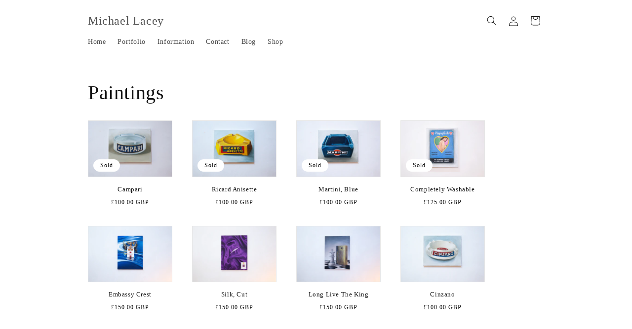

--- FILE ---
content_type: text/html; charset=utf-8
request_url: https://michael-lacey.co.uk/collections/khadi
body_size: 22610
content:
<!doctype html>
<html class="js" lang="en">
  <head>

    <style>
  .page-width--narrow{
     text-align-last: centre !important;
  }
</style>

    <meta charset="utf-8">
    <meta http-equiv="X-UA-Compatible" content="IE=edge">
    <meta name="viewport" content="width=device-width,initial-scale=1">
    <meta name="theme-color" content="">
    <link rel="canonical" href="https://michael-lacey.co.uk/collections/khadi"><title>
      khadi
 &ndash; Michael Lacey</title>

    

    

<meta property="og:site_name" content="Michael Lacey">
<meta property="og:url" content="https://michael-lacey.co.uk/collections/khadi">
<meta property="og:title" content="khadi">
<meta property="og:type" content="website">
<meta property="og:description" content="Homepage of Liverpool-based artist Michael Lacey, specialising in collage and painting. With original artworks and prints for sale."><meta property="og:image" content="http://michael-lacey.co.uk/cdn/shop/files/MLnew-11.jpg?v=1717099206">
  <meta property="og:image:secure_url" content="https://michael-lacey.co.uk/cdn/shop/files/MLnew-11.jpg?v=1717099206">
  <meta property="og:image:width" content="2000">
  <meta property="og:image:height" content="1333"><meta name="twitter:card" content="summary_large_image">
<meta name="twitter:title" content="khadi">
<meta name="twitter:description" content="Homepage of Liverpool-based artist Michael Lacey, specialising in collage and painting. With original artworks and prints for sale.">


    <script src="//michael-lacey.co.uk/cdn/shop/t/4/assets/constants.js?v=58251544750838685771716177207" defer="defer"></script>
    <script src="//michael-lacey.co.uk/cdn/shop/t/4/assets/pubsub.js?v=158357773527763999511716177208" defer="defer"></script>
    <script src="//michael-lacey.co.uk/cdn/shop/t/4/assets/global.js?v=136628361274817707361716177207" defer="defer"></script><script src="//michael-lacey.co.uk/cdn/shop/t/4/assets/animations.js?v=88693664871331136111716177207" defer="defer"></script><script>window.performance && window.performance.mark && window.performance.mark('shopify.content_for_header.start');</script><meta id="shopify-digital-wallet" name="shopify-digital-wallet" content="/82575786311/digital_wallets/dialog">
<meta name="shopify-checkout-api-token" content="71126ac1b900a5254c660453e5131469">
<meta id="in-context-paypal-metadata" data-shop-id="82575786311" data-venmo-supported="false" data-environment="production" data-locale="en_US" data-paypal-v4="true" data-currency="GBP">
<link rel="alternate" type="application/atom+xml" title="Feed" href="/collections/khadi.atom" />
<link rel="alternate" type="application/json+oembed" href="https://michael-lacey.co.uk/collections/khadi.oembed">
<script async="async" src="/checkouts/internal/preloads.js?locale=en-GB"></script>
<link rel="preconnect" href="https://shop.app" crossorigin="anonymous">
<script async="async" src="https://shop.app/checkouts/internal/preloads.js?locale=en-GB&shop_id=82575786311" crossorigin="anonymous"></script>
<script id="apple-pay-shop-capabilities" type="application/json">{"shopId":82575786311,"countryCode":"GB","currencyCode":"GBP","merchantCapabilities":["supports3DS"],"merchantId":"gid:\/\/shopify\/Shop\/82575786311","merchantName":"Michael Lacey","requiredBillingContactFields":["postalAddress","email"],"requiredShippingContactFields":["postalAddress","email"],"shippingType":"shipping","supportedNetworks":["visa","maestro","masterCard","amex","discover","elo"],"total":{"type":"pending","label":"Michael Lacey","amount":"1.00"},"shopifyPaymentsEnabled":true,"supportsSubscriptions":true}</script>
<script id="shopify-features" type="application/json">{"accessToken":"71126ac1b900a5254c660453e5131469","betas":["rich-media-storefront-analytics"],"domain":"michael-lacey.co.uk","predictiveSearch":true,"shopId":82575786311,"locale":"en"}</script>
<script>var Shopify = Shopify || {};
Shopify.shop = "897a28-03.myshopify.com";
Shopify.locale = "en";
Shopify.currency = {"active":"GBP","rate":"1.0"};
Shopify.country = "GB";
Shopify.theme = {"name":"Dawn","id":161413529927,"schema_name":"Dawn","schema_version":"14.0.0","theme_store_id":887,"role":"main"};
Shopify.theme.handle = "null";
Shopify.theme.style = {"id":null,"handle":null};
Shopify.cdnHost = "michael-lacey.co.uk/cdn";
Shopify.routes = Shopify.routes || {};
Shopify.routes.root = "/";</script>
<script type="module">!function(o){(o.Shopify=o.Shopify||{}).modules=!0}(window);</script>
<script>!function(o){function n(){var o=[];function n(){o.push(Array.prototype.slice.apply(arguments))}return n.q=o,n}var t=o.Shopify=o.Shopify||{};t.loadFeatures=n(),t.autoloadFeatures=n()}(window);</script>
<script>
  window.ShopifyPay = window.ShopifyPay || {};
  window.ShopifyPay.apiHost = "shop.app\/pay";
  window.ShopifyPay.redirectState = null;
</script>
<script id="shop-js-analytics" type="application/json">{"pageType":"collection"}</script>
<script defer="defer" async type="module" src="//michael-lacey.co.uk/cdn/shopifycloud/shop-js/modules/v2/client.init-shop-cart-sync_C5BV16lS.en.esm.js"></script>
<script defer="defer" async type="module" src="//michael-lacey.co.uk/cdn/shopifycloud/shop-js/modules/v2/chunk.common_CygWptCX.esm.js"></script>
<script type="module">
  await import("//michael-lacey.co.uk/cdn/shopifycloud/shop-js/modules/v2/client.init-shop-cart-sync_C5BV16lS.en.esm.js");
await import("//michael-lacey.co.uk/cdn/shopifycloud/shop-js/modules/v2/chunk.common_CygWptCX.esm.js");

  window.Shopify.SignInWithShop?.initShopCartSync?.({"fedCMEnabled":true,"windoidEnabled":true});

</script>
<script>
  window.Shopify = window.Shopify || {};
  if (!window.Shopify.featureAssets) window.Shopify.featureAssets = {};
  window.Shopify.featureAssets['shop-js'] = {"shop-cart-sync":["modules/v2/client.shop-cart-sync_ZFArdW7E.en.esm.js","modules/v2/chunk.common_CygWptCX.esm.js"],"init-fed-cm":["modules/v2/client.init-fed-cm_CmiC4vf6.en.esm.js","modules/v2/chunk.common_CygWptCX.esm.js"],"shop-button":["modules/v2/client.shop-button_tlx5R9nI.en.esm.js","modules/v2/chunk.common_CygWptCX.esm.js"],"shop-cash-offers":["modules/v2/client.shop-cash-offers_DOA2yAJr.en.esm.js","modules/v2/chunk.common_CygWptCX.esm.js","modules/v2/chunk.modal_D71HUcav.esm.js"],"init-windoid":["modules/v2/client.init-windoid_sURxWdc1.en.esm.js","modules/v2/chunk.common_CygWptCX.esm.js"],"shop-toast-manager":["modules/v2/client.shop-toast-manager_ClPi3nE9.en.esm.js","modules/v2/chunk.common_CygWptCX.esm.js"],"init-shop-email-lookup-coordinator":["modules/v2/client.init-shop-email-lookup-coordinator_B8hsDcYM.en.esm.js","modules/v2/chunk.common_CygWptCX.esm.js"],"init-shop-cart-sync":["modules/v2/client.init-shop-cart-sync_C5BV16lS.en.esm.js","modules/v2/chunk.common_CygWptCX.esm.js"],"avatar":["modules/v2/client.avatar_BTnouDA3.en.esm.js"],"pay-button":["modules/v2/client.pay-button_FdsNuTd3.en.esm.js","modules/v2/chunk.common_CygWptCX.esm.js"],"init-customer-accounts":["modules/v2/client.init-customer-accounts_DxDtT_ad.en.esm.js","modules/v2/client.shop-login-button_C5VAVYt1.en.esm.js","modules/v2/chunk.common_CygWptCX.esm.js","modules/v2/chunk.modal_D71HUcav.esm.js"],"init-shop-for-new-customer-accounts":["modules/v2/client.init-shop-for-new-customer-accounts_ChsxoAhi.en.esm.js","modules/v2/client.shop-login-button_C5VAVYt1.en.esm.js","modules/v2/chunk.common_CygWptCX.esm.js","modules/v2/chunk.modal_D71HUcav.esm.js"],"shop-login-button":["modules/v2/client.shop-login-button_C5VAVYt1.en.esm.js","modules/v2/chunk.common_CygWptCX.esm.js","modules/v2/chunk.modal_D71HUcav.esm.js"],"init-customer-accounts-sign-up":["modules/v2/client.init-customer-accounts-sign-up_CPSyQ0Tj.en.esm.js","modules/v2/client.shop-login-button_C5VAVYt1.en.esm.js","modules/v2/chunk.common_CygWptCX.esm.js","modules/v2/chunk.modal_D71HUcav.esm.js"],"shop-follow-button":["modules/v2/client.shop-follow-button_Cva4Ekp9.en.esm.js","modules/v2/chunk.common_CygWptCX.esm.js","modules/v2/chunk.modal_D71HUcav.esm.js"],"checkout-modal":["modules/v2/client.checkout-modal_BPM8l0SH.en.esm.js","modules/v2/chunk.common_CygWptCX.esm.js","modules/v2/chunk.modal_D71HUcav.esm.js"],"lead-capture":["modules/v2/client.lead-capture_Bi8yE_yS.en.esm.js","modules/v2/chunk.common_CygWptCX.esm.js","modules/v2/chunk.modal_D71HUcav.esm.js"],"shop-login":["modules/v2/client.shop-login_D6lNrXab.en.esm.js","modules/v2/chunk.common_CygWptCX.esm.js","modules/v2/chunk.modal_D71HUcav.esm.js"],"payment-terms":["modules/v2/client.payment-terms_CZxnsJam.en.esm.js","modules/v2/chunk.common_CygWptCX.esm.js","modules/v2/chunk.modal_D71HUcav.esm.js"]};
</script>
<script id="__st">var __st={"a":82575786311,"offset":0,"reqid":"a56cb154-2215-4d06-8208-2ec7b92bcad3-1768738615","pageurl":"michael-lacey.co.uk\/collections\/khadi","u":"e31bae42c242","p":"collection","rtyp":"collection","rid":628802289991};</script>
<script>window.ShopifyPaypalV4VisibilityTracking = true;</script>
<script id="captcha-bootstrap">!function(){'use strict';const t='contact',e='account',n='new_comment',o=[[t,t],['blogs',n],['comments',n],[t,'customer']],c=[[e,'customer_login'],[e,'guest_login'],[e,'recover_customer_password'],[e,'create_customer']],r=t=>t.map((([t,e])=>`form[action*='/${t}']:not([data-nocaptcha='true']) input[name='form_type'][value='${e}']`)).join(','),a=t=>()=>t?[...document.querySelectorAll(t)].map((t=>t.form)):[];function s(){const t=[...o],e=r(t);return a(e)}const i='password',u='form_key',d=['recaptcha-v3-token','g-recaptcha-response','h-captcha-response',i],f=()=>{try{return window.sessionStorage}catch{return}},m='__shopify_v',_=t=>t.elements[u];function p(t,e,n=!1){try{const o=window.sessionStorage,c=JSON.parse(o.getItem(e)),{data:r}=function(t){const{data:e,action:n}=t;return t[m]||n?{data:e,action:n}:{data:t,action:n}}(c);for(const[e,n]of Object.entries(r))t.elements[e]&&(t.elements[e].value=n);n&&o.removeItem(e)}catch(o){console.error('form repopulation failed',{error:o})}}const l='form_type',E='cptcha';function T(t){t.dataset[E]=!0}const w=window,h=w.document,L='Shopify',v='ce_forms',y='captcha';let A=!1;((t,e)=>{const n=(g='f06e6c50-85a8-45c8-87d0-21a2b65856fe',I='https://cdn.shopify.com/shopifycloud/storefront-forms-hcaptcha/ce_storefront_forms_captcha_hcaptcha.v1.5.2.iife.js',D={infoText:'Protected by hCaptcha',privacyText:'Privacy',termsText:'Terms'},(t,e,n)=>{const o=w[L][v],c=o.bindForm;if(c)return c(t,g,e,D).then(n);var r;o.q.push([[t,g,e,D],n]),r=I,A||(h.body.append(Object.assign(h.createElement('script'),{id:'captcha-provider',async:!0,src:r})),A=!0)});var g,I,D;w[L]=w[L]||{},w[L][v]=w[L][v]||{},w[L][v].q=[],w[L][y]=w[L][y]||{},w[L][y].protect=function(t,e){n(t,void 0,e),T(t)},Object.freeze(w[L][y]),function(t,e,n,w,h,L){const[v,y,A,g]=function(t,e,n){const i=e?o:[],u=t?c:[],d=[...i,...u],f=r(d),m=r(i),_=r(d.filter((([t,e])=>n.includes(e))));return[a(f),a(m),a(_),s()]}(w,h,L),I=t=>{const e=t.target;return e instanceof HTMLFormElement?e:e&&e.form},D=t=>v().includes(t);t.addEventListener('submit',(t=>{const e=I(t);if(!e)return;const n=D(e)&&!e.dataset.hcaptchaBound&&!e.dataset.recaptchaBound,o=_(e),c=g().includes(e)&&(!o||!o.value);(n||c)&&t.preventDefault(),c&&!n&&(function(t){try{if(!f())return;!function(t){const e=f();if(!e)return;const n=_(t);if(!n)return;const o=n.value;o&&e.removeItem(o)}(t);const e=Array.from(Array(32),(()=>Math.random().toString(36)[2])).join('');!function(t,e){_(t)||t.append(Object.assign(document.createElement('input'),{type:'hidden',name:u})),t.elements[u].value=e}(t,e),function(t,e){const n=f();if(!n)return;const o=[...t.querySelectorAll(`input[type='${i}']`)].map((({name:t})=>t)),c=[...d,...o],r={};for(const[a,s]of new FormData(t).entries())c.includes(a)||(r[a]=s);n.setItem(e,JSON.stringify({[m]:1,action:t.action,data:r}))}(t,e)}catch(e){console.error('failed to persist form',e)}}(e),e.submit())}));const S=(t,e)=>{t&&!t.dataset[E]&&(n(t,e.some((e=>e===t))),T(t))};for(const o of['focusin','change'])t.addEventListener(o,(t=>{const e=I(t);D(e)&&S(e,y())}));const B=e.get('form_key'),M=e.get(l),P=B&&M;t.addEventListener('DOMContentLoaded',(()=>{const t=y();if(P)for(const e of t)e.elements[l].value===M&&p(e,B);[...new Set([...A(),...v().filter((t=>'true'===t.dataset.shopifyCaptcha))])].forEach((e=>S(e,t)))}))}(h,new URLSearchParams(w.location.search),n,t,e,['guest_login'])})(!0,!0)}();</script>
<script integrity="sha256-4kQ18oKyAcykRKYeNunJcIwy7WH5gtpwJnB7kiuLZ1E=" data-source-attribution="shopify.loadfeatures" defer="defer" src="//michael-lacey.co.uk/cdn/shopifycloud/storefront/assets/storefront/load_feature-a0a9edcb.js" crossorigin="anonymous"></script>
<script crossorigin="anonymous" defer="defer" src="//michael-lacey.co.uk/cdn/shopifycloud/storefront/assets/shopify_pay/storefront-65b4c6d7.js?v=20250812"></script>
<script data-source-attribution="shopify.dynamic_checkout.dynamic.init">var Shopify=Shopify||{};Shopify.PaymentButton=Shopify.PaymentButton||{isStorefrontPortableWallets:!0,init:function(){window.Shopify.PaymentButton.init=function(){};var t=document.createElement("script");t.src="https://michael-lacey.co.uk/cdn/shopifycloud/portable-wallets/latest/portable-wallets.en.js",t.type="module",document.head.appendChild(t)}};
</script>
<script data-source-attribution="shopify.dynamic_checkout.buyer_consent">
  function portableWalletsHideBuyerConsent(e){var t=document.getElementById("shopify-buyer-consent"),n=document.getElementById("shopify-subscription-policy-button");t&&n&&(t.classList.add("hidden"),t.setAttribute("aria-hidden","true"),n.removeEventListener("click",e))}function portableWalletsShowBuyerConsent(e){var t=document.getElementById("shopify-buyer-consent"),n=document.getElementById("shopify-subscription-policy-button");t&&n&&(t.classList.remove("hidden"),t.removeAttribute("aria-hidden"),n.addEventListener("click",e))}window.Shopify?.PaymentButton&&(window.Shopify.PaymentButton.hideBuyerConsent=portableWalletsHideBuyerConsent,window.Shopify.PaymentButton.showBuyerConsent=portableWalletsShowBuyerConsent);
</script>
<script data-source-attribution="shopify.dynamic_checkout.cart.bootstrap">document.addEventListener("DOMContentLoaded",(function(){function t(){return document.querySelector("shopify-accelerated-checkout-cart, shopify-accelerated-checkout")}if(t())Shopify.PaymentButton.init();else{new MutationObserver((function(e,n){t()&&(Shopify.PaymentButton.init(),n.disconnect())})).observe(document.body,{childList:!0,subtree:!0})}}));
</script>
<link id="shopify-accelerated-checkout-styles" rel="stylesheet" media="screen" href="https://michael-lacey.co.uk/cdn/shopifycloud/portable-wallets/latest/accelerated-checkout-backwards-compat.css" crossorigin="anonymous">
<style id="shopify-accelerated-checkout-cart">
        #shopify-buyer-consent {
  margin-top: 1em;
  display: inline-block;
  width: 100%;
}

#shopify-buyer-consent.hidden {
  display: none;
}

#shopify-subscription-policy-button {
  background: none;
  border: none;
  padding: 0;
  text-decoration: underline;
  font-size: inherit;
  cursor: pointer;
}

#shopify-subscription-policy-button::before {
  box-shadow: none;
}

      </style>
<script id="sections-script" data-sections="header" defer="defer" src="//michael-lacey.co.uk/cdn/shop/t/4/compiled_assets/scripts.js?646"></script>
<script>window.performance && window.performance.mark && window.performance.mark('shopify.content_for_header.end');</script>


    <style data-shopify>
      
      
      
      
      

      
        :root,
        .color-scheme-1 {
          --color-background: 255,255,255;
        
          --gradient-background: #ffffff;
        

        

        --color-foreground: 18,18,18;
        --color-background-contrast: 191,191,191;
        --color-shadow: 18,18,18;
        --color-button: 18,18,18;
        --color-button-text: 255,255,255;
        --color-secondary-button: 255,255,255;
        --color-secondary-button-text: 18,18,18;
        --color-link: 18,18,18;
        --color-badge-foreground: 18,18,18;
        --color-badge-background: 255,255,255;
        --color-badge-border: 18,18,18;
        --payment-terms-background-color: rgb(255 255 255);
      }
      
        
        .color-scheme-2 {
          --color-background: 230,228,228;
        
          --gradient-background: #e6e4e4;
        

        

        --color-foreground: 86,86,86;
        --color-background-contrast: 169,162,162;
        --color-shadow: 18,18,18;
        --color-button: 18,18,18;
        --color-button-text: 243,243,243;
        --color-secondary-button: 230,228,228;
        --color-secondary-button-text: 18,18,18;
        --color-link: 18,18,18;
        --color-badge-foreground: 86,86,86;
        --color-badge-background: 230,228,228;
        --color-badge-border: 86,86,86;
        --payment-terms-background-color: rgb(230 228 228);
      }
      
        
        .color-scheme-3 {
          --color-background: 36,40,51;
        
          --gradient-background: #242833;
        

        

        --color-foreground: 255,255,255;
        --color-background-contrast: 47,52,66;
        --color-shadow: 255,255,255;
        --color-button: 255,255,255;
        --color-button-text: 255,255,255;
        --color-secondary-button: 36,40,51;
        --color-secondary-button-text: 255,255,255;
        --color-link: 255,255,255;
        --color-badge-foreground: 255,255,255;
        --color-badge-background: 36,40,51;
        --color-badge-border: 255,255,255;
        --payment-terms-background-color: rgb(36 40 51);
      }
      
        
        .color-scheme-4 {
          --color-background: 134,133,133;
        
          --gradient-background: #868585;
        

        

        --color-foreground: 255,255,255;
        --color-background-contrast: 70,69,69;
        --color-shadow: 18,18,18;
        --color-button: 255,255,255;
        --color-button-text: 18,18,18;
        --color-secondary-button: 134,133,133;
        --color-secondary-button-text: 255,255,255;
        --color-link: 255,255,255;
        --color-badge-foreground: 255,255,255;
        --color-badge-background: 134,133,133;
        --color-badge-border: 255,255,255;
        --payment-terms-background-color: rgb(134 133 133);
      }
      
        
        .color-scheme-5 {
          --color-background: 51,79,180;
        
          --gradient-background: #334fb4;
        

        

        --color-foreground: 255,255,255;
        --color-background-contrast: 23,35,81;
        --color-shadow: 18,18,18;
        --color-button: 255,255,255;
        --color-button-text: 51,79,180;
        --color-secondary-button: 51,79,180;
        --color-secondary-button-text: 255,255,255;
        --color-link: 255,255,255;
        --color-badge-foreground: 255,255,255;
        --color-badge-background: 51,79,180;
        --color-badge-border: 255,255,255;
        --payment-terms-background-color: rgb(51 79 180);
      }
      
        
        .color-scheme-5254b3e9-52d4-4e9b-9ecf-51ef6e98600f {
          --color-background: 255,255,255;
        
          --gradient-background: #ffffff;
        

        

        --color-foreground: 167,165,165;
        --color-background-contrast: 191,191,191;
        --color-shadow: 18,18,18;
        --color-button: 167,165,165;
        --color-button-text: 255,255,255;
        --color-secondary-button: 255,255,255;
        --color-secondary-button-text: 18,18,18;
        --color-link: 18,18,18;
        --color-badge-foreground: 167,165,165;
        --color-badge-background: 255,255,255;
        --color-badge-border: 167,165,165;
        --payment-terms-background-color: rgb(255 255 255);
      }
      

      body, .color-scheme-1, .color-scheme-2, .color-scheme-3, .color-scheme-4, .color-scheme-5, .color-scheme-5254b3e9-52d4-4e9b-9ecf-51ef6e98600f {
        color: rgba(var(--color-foreground), 0.75);
        background-color: rgb(var(--color-background));
      }

      :root {
        --font-body-family: "New York", Iowan Old Style, Apple Garamond, Baskerville, Times New Roman, Droid Serif, Times, Source Serif Pro, serif, Apple Color Emoji, Segoe UI Emoji, Segoe UI Symbol;
        --font-body-style: normal;
        --font-body-weight: 400;
        --font-body-weight-bold: 700;

        --font-heading-family: "New York", Iowan Old Style, Apple Garamond, Baskerville, Times New Roman, Droid Serif, Times, Source Serif Pro, serif, Apple Color Emoji, Segoe UI Emoji, Segoe UI Symbol;
        --font-heading-style: normal;
        --font-heading-weight: 400;

        --font-body-scale: 1.0;
        --font-heading-scale: 1.0;

        --media-padding: px;
        --media-border-opacity: 0.05;
        --media-border-width: 0px;
        --media-radius: 0px;
        --media-shadow-opacity: 0.0;
        --media-shadow-horizontal-offset: 0px;
        --media-shadow-vertical-offset: 4px;
        --media-shadow-blur-radius: 5px;
        --media-shadow-visible: 0;

        --page-width: 120rem;
        --page-width-margin: 0rem;

        --product-card-image-padding: 0.0rem;
        --product-card-corner-radius: 0.0rem;
        --product-card-text-alignment: center;
        --product-card-border-width: 0.1rem;
        --product-card-border-opacity: 0.1;
        --product-card-shadow-opacity: 0.0;
        --product-card-shadow-visible: 0;
        --product-card-shadow-horizontal-offset: 0.0rem;
        --product-card-shadow-vertical-offset: 0.4rem;
        --product-card-shadow-blur-radius: 0.0rem;

        --collection-card-image-padding: 0.0rem;
        --collection-card-corner-radius: 0.0rem;
        --collection-card-text-alignment: center;
        --collection-card-border-width: 0.0rem;
        --collection-card-border-opacity: 0.1;
        --collection-card-shadow-opacity: 0.0;
        --collection-card-shadow-visible: 0;
        --collection-card-shadow-horizontal-offset: 0.0rem;
        --collection-card-shadow-vertical-offset: 0.4rem;
        --collection-card-shadow-blur-radius: 0.5rem;

        --blog-card-image-padding: 0.0rem;
        --blog-card-corner-radius: 0.0rem;
        --blog-card-text-alignment: left;
        --blog-card-border-width: 0.0rem;
        --blog-card-border-opacity: 0.1;
        --blog-card-shadow-opacity: 0.0;
        --blog-card-shadow-visible: 0;
        --blog-card-shadow-horizontal-offset: 0.0rem;
        --blog-card-shadow-vertical-offset: 0.4rem;
        --blog-card-shadow-blur-radius: 0.5rem;

        --badge-corner-radius: 4.0rem;

        --popup-border-width: 1px;
        --popup-border-opacity: 0.1;
        --popup-corner-radius: 0px;
        --popup-shadow-opacity: 0.05;
        --popup-shadow-horizontal-offset: 0px;
        --popup-shadow-vertical-offset: 4px;
        --popup-shadow-blur-radius: 5px;

        --drawer-border-width: 1px;
        --drawer-border-opacity: 0.1;
        --drawer-shadow-opacity: 0.0;
        --drawer-shadow-horizontal-offset: 0px;
        --drawer-shadow-vertical-offset: 4px;
        --drawer-shadow-blur-radius: 5px;

        --spacing-sections-desktop: 0px;
        --spacing-sections-mobile: 0px;

        --grid-desktop-vertical-spacing: 20px;
        --grid-desktop-horizontal-spacing: 40px;
        --grid-mobile-vertical-spacing: 10px;
        --grid-mobile-horizontal-spacing: 20px;

        --text-boxes-border-opacity: 0.1;
        --text-boxes-border-width: 0px;
        --text-boxes-radius: 0px;
        --text-boxes-shadow-opacity: 0.0;
        --text-boxes-shadow-visible: 0;
        --text-boxes-shadow-horizontal-offset: -20px;
        --text-boxes-shadow-vertical-offset: 4px;
        --text-boxes-shadow-blur-radius: 5px;

        --buttons-radius: 0px;
        --buttons-radius-outset: 0px;
        --buttons-border-width: 1px;
        --buttons-border-opacity: 1.0;
        --buttons-shadow-opacity: 0.0;
        --buttons-shadow-visible: 0;
        --buttons-shadow-horizontal-offset: 0px;
        --buttons-shadow-vertical-offset: 4px;
        --buttons-shadow-blur-radius: 5px;
        --buttons-border-offset: 0px;

        --inputs-radius: 0px;
        --inputs-border-width: 1px;
        --inputs-border-opacity: 0.55;
        --inputs-shadow-opacity: 0.0;
        --inputs-shadow-horizontal-offset: 0px;
        --inputs-margin-offset: 0px;
        --inputs-shadow-vertical-offset: 4px;
        --inputs-shadow-blur-radius: 5px;
        --inputs-radius-outset: 0px;

        --variant-pills-radius: 40px;
        --variant-pills-border-width: 0px;
        --variant-pills-border-opacity: 0.55;
        --variant-pills-shadow-opacity: 0.0;
        --variant-pills-shadow-horizontal-offset: 0px;
        --variant-pills-shadow-vertical-offset: -2px;
        --variant-pills-shadow-blur-radius: 5px;
      }

      *,
      *::before,
      *::after {
        box-sizing: inherit;
      }

      html {
        box-sizing: border-box;
        font-size: calc(var(--font-body-scale) * 62.5%);
        height: 100%;
      }

      body {
        display: grid;
        grid-template-rows: auto auto 1fr auto;
        grid-template-columns: 100%;
        min-height: 100%;
        margin: 0;
        font-size: 1.5rem;
        letter-spacing: 0.06rem;
        line-height: calc(1 + 0.8 / var(--font-body-scale));
        font-family: var(--font-body-family);
        font-style: var(--font-body-style);
        font-weight: var(--font-body-weight);
      }

      @media screen and (min-width: 750px) {
        body {
          font-size: 1.6rem;
        }
      }
    </style>

    <link href="//michael-lacey.co.uk/cdn/shop/t/4/assets/base.css?v=174006064888269465231756932515" rel="stylesheet" type="text/css" media="all" />
<script>
      if (Shopify.designMode) {
        document.documentElement.classList.add('shopify-design-mode');
      }
    </script>
    
<style>
	.card-information .price .price-item {
		font-size: 12px !important;
	}
</style>
  <!-- BEGIN app block: shopify://apps/instafeed/blocks/head-block/c447db20-095d-4a10-9725-b5977662c9d5 --><link rel="preconnect" href="https://cdn.nfcube.com/">
<link rel="preconnect" href="https://scontent.cdninstagram.com/">


  <script>
    document.addEventListener('DOMContentLoaded', function () {
      let instafeedScript = document.createElement('script');

      
        instafeedScript.src = 'https://cdn.nfcube.com/instafeed-db43564c48369e2d9a49aaea2db4c5df.js';
      

      document.body.appendChild(instafeedScript);
    });
  </script>





<!-- END app block --><link href="https://monorail-edge.shopifysvc.com" rel="dns-prefetch">
<script>(function(){if ("sendBeacon" in navigator && "performance" in window) {try {var session_token_from_headers = performance.getEntriesByType('navigation')[0].serverTiming.find(x => x.name == '_s').description;} catch {var session_token_from_headers = undefined;}var session_cookie_matches = document.cookie.match(/_shopify_s=([^;]*)/);var session_token_from_cookie = session_cookie_matches && session_cookie_matches.length === 2 ? session_cookie_matches[1] : "";var session_token = session_token_from_headers || session_token_from_cookie || "";function handle_abandonment_event(e) {var entries = performance.getEntries().filter(function(entry) {return /monorail-edge.shopifysvc.com/.test(entry.name);});if (!window.abandonment_tracked && entries.length === 0) {window.abandonment_tracked = true;var currentMs = Date.now();var navigation_start = performance.timing.navigationStart;var payload = {shop_id: 82575786311,url: window.location.href,navigation_start,duration: currentMs - navigation_start,session_token,page_type: "collection"};window.navigator.sendBeacon("https://monorail-edge.shopifysvc.com/v1/produce", JSON.stringify({schema_id: "online_store_buyer_site_abandonment/1.1",payload: payload,metadata: {event_created_at_ms: currentMs,event_sent_at_ms: currentMs}}));}}window.addEventListener('pagehide', handle_abandonment_event);}}());</script>
<script id="web-pixels-manager-setup">(function e(e,d,r,n,o){if(void 0===o&&(o={}),!Boolean(null===(a=null===(i=window.Shopify)||void 0===i?void 0:i.analytics)||void 0===a?void 0:a.replayQueue)){var i,a;window.Shopify=window.Shopify||{};var t=window.Shopify;t.analytics=t.analytics||{};var s=t.analytics;s.replayQueue=[],s.publish=function(e,d,r){return s.replayQueue.push([e,d,r]),!0};try{self.performance.mark("wpm:start")}catch(e){}var l=function(){var e={modern:/Edge?\/(1{2}[4-9]|1[2-9]\d|[2-9]\d{2}|\d{4,})\.\d+(\.\d+|)|Firefox\/(1{2}[4-9]|1[2-9]\d|[2-9]\d{2}|\d{4,})\.\d+(\.\d+|)|Chrom(ium|e)\/(9{2}|\d{3,})\.\d+(\.\d+|)|(Maci|X1{2}).+ Version\/(15\.\d+|(1[6-9]|[2-9]\d|\d{3,})\.\d+)([,.]\d+|)( \(\w+\)|)( Mobile\/\w+|) Safari\/|Chrome.+OPR\/(9{2}|\d{3,})\.\d+\.\d+|(CPU[ +]OS|iPhone[ +]OS|CPU[ +]iPhone|CPU IPhone OS|CPU iPad OS)[ +]+(15[._]\d+|(1[6-9]|[2-9]\d|\d{3,})[._]\d+)([._]\d+|)|Android:?[ /-](13[3-9]|1[4-9]\d|[2-9]\d{2}|\d{4,})(\.\d+|)(\.\d+|)|Android.+Firefox\/(13[5-9]|1[4-9]\d|[2-9]\d{2}|\d{4,})\.\d+(\.\d+|)|Android.+Chrom(ium|e)\/(13[3-9]|1[4-9]\d|[2-9]\d{2}|\d{4,})\.\d+(\.\d+|)|SamsungBrowser\/([2-9]\d|\d{3,})\.\d+/,legacy:/Edge?\/(1[6-9]|[2-9]\d|\d{3,})\.\d+(\.\d+|)|Firefox\/(5[4-9]|[6-9]\d|\d{3,})\.\d+(\.\d+|)|Chrom(ium|e)\/(5[1-9]|[6-9]\d|\d{3,})\.\d+(\.\d+|)([\d.]+$|.*Safari\/(?![\d.]+ Edge\/[\d.]+$))|(Maci|X1{2}).+ Version\/(10\.\d+|(1[1-9]|[2-9]\d|\d{3,})\.\d+)([,.]\d+|)( \(\w+\)|)( Mobile\/\w+|) Safari\/|Chrome.+OPR\/(3[89]|[4-9]\d|\d{3,})\.\d+\.\d+|(CPU[ +]OS|iPhone[ +]OS|CPU[ +]iPhone|CPU IPhone OS|CPU iPad OS)[ +]+(10[._]\d+|(1[1-9]|[2-9]\d|\d{3,})[._]\d+)([._]\d+|)|Android:?[ /-](13[3-9]|1[4-9]\d|[2-9]\d{2}|\d{4,})(\.\d+|)(\.\d+|)|Mobile Safari.+OPR\/([89]\d|\d{3,})\.\d+\.\d+|Android.+Firefox\/(13[5-9]|1[4-9]\d|[2-9]\d{2}|\d{4,})\.\d+(\.\d+|)|Android.+Chrom(ium|e)\/(13[3-9]|1[4-9]\d|[2-9]\d{2}|\d{4,})\.\d+(\.\d+|)|Android.+(UC? ?Browser|UCWEB|U3)[ /]?(15\.([5-9]|\d{2,})|(1[6-9]|[2-9]\d|\d{3,})\.\d+)\.\d+|SamsungBrowser\/(5\.\d+|([6-9]|\d{2,})\.\d+)|Android.+MQ{2}Browser\/(14(\.(9|\d{2,})|)|(1[5-9]|[2-9]\d|\d{3,})(\.\d+|))(\.\d+|)|K[Aa][Ii]OS\/(3\.\d+|([4-9]|\d{2,})\.\d+)(\.\d+|)/},d=e.modern,r=e.legacy,n=navigator.userAgent;return n.match(d)?"modern":n.match(r)?"legacy":"unknown"}(),u="modern"===l?"modern":"legacy",c=(null!=n?n:{modern:"",legacy:""})[u],f=function(e){return[e.baseUrl,"/wpm","/b",e.hashVersion,"modern"===e.buildTarget?"m":"l",".js"].join("")}({baseUrl:d,hashVersion:r,buildTarget:u}),m=function(e){var d=e.version,r=e.bundleTarget,n=e.surface,o=e.pageUrl,i=e.monorailEndpoint;return{emit:function(e){var a=e.status,t=e.errorMsg,s=(new Date).getTime(),l=JSON.stringify({metadata:{event_sent_at_ms:s},events:[{schema_id:"web_pixels_manager_load/3.1",payload:{version:d,bundle_target:r,page_url:o,status:a,surface:n,error_msg:t},metadata:{event_created_at_ms:s}}]});if(!i)return console&&console.warn&&console.warn("[Web Pixels Manager] No Monorail endpoint provided, skipping logging."),!1;try{return self.navigator.sendBeacon.bind(self.navigator)(i,l)}catch(e){}var u=new XMLHttpRequest;try{return u.open("POST",i,!0),u.setRequestHeader("Content-Type","text/plain"),u.send(l),!0}catch(e){return console&&console.warn&&console.warn("[Web Pixels Manager] Got an unhandled error while logging to Monorail."),!1}}}}({version:r,bundleTarget:l,surface:e.surface,pageUrl:self.location.href,monorailEndpoint:e.monorailEndpoint});try{o.browserTarget=l,function(e){var d=e.src,r=e.async,n=void 0===r||r,o=e.onload,i=e.onerror,a=e.sri,t=e.scriptDataAttributes,s=void 0===t?{}:t,l=document.createElement("script"),u=document.querySelector("head"),c=document.querySelector("body");if(l.async=n,l.src=d,a&&(l.integrity=a,l.crossOrigin="anonymous"),s)for(var f in s)if(Object.prototype.hasOwnProperty.call(s,f))try{l.dataset[f]=s[f]}catch(e){}if(o&&l.addEventListener("load",o),i&&l.addEventListener("error",i),u)u.appendChild(l);else{if(!c)throw new Error("Did not find a head or body element to append the script");c.appendChild(l)}}({src:f,async:!0,onload:function(){if(!function(){var e,d;return Boolean(null===(d=null===(e=window.Shopify)||void 0===e?void 0:e.analytics)||void 0===d?void 0:d.initialized)}()){var d=window.webPixelsManager.init(e)||void 0;if(d){var r=window.Shopify.analytics;r.replayQueue.forEach((function(e){var r=e[0],n=e[1],o=e[2];d.publishCustomEvent(r,n,o)})),r.replayQueue=[],r.publish=d.publishCustomEvent,r.visitor=d.visitor,r.initialized=!0}}},onerror:function(){return m.emit({status:"failed",errorMsg:"".concat(f," has failed to load")})},sri:function(e){var d=/^sha384-[A-Za-z0-9+/=]+$/;return"string"==typeof e&&d.test(e)}(c)?c:"",scriptDataAttributes:o}),m.emit({status:"loading"})}catch(e){m.emit({status:"failed",errorMsg:(null==e?void 0:e.message)||"Unknown error"})}}})({shopId: 82575786311,storefrontBaseUrl: "https://michael-lacey.co.uk",extensionsBaseUrl: "https://extensions.shopifycdn.com/cdn/shopifycloud/web-pixels-manager",monorailEndpoint: "https://monorail-edge.shopifysvc.com/unstable/produce_batch",surface: "storefront-renderer",enabledBetaFlags: ["2dca8a86"],webPixelsConfigList: [{"id":"982155591","configuration":"{\"config\":\"{\\\"pixel_id\\\":\\\"G-G9LXYJ2CCB\\\",\\\"gtag_events\\\":[{\\\"type\\\":\\\"purchase\\\",\\\"action_label\\\":\\\"G-G9LXYJ2CCB\\\"},{\\\"type\\\":\\\"page_view\\\",\\\"action_label\\\":\\\"G-G9LXYJ2CCB\\\"},{\\\"type\\\":\\\"view_item\\\",\\\"action_label\\\":\\\"G-G9LXYJ2CCB\\\"},{\\\"type\\\":\\\"search\\\",\\\"action_label\\\":\\\"G-G9LXYJ2CCB\\\"},{\\\"type\\\":\\\"add_to_cart\\\",\\\"action_label\\\":\\\"G-G9LXYJ2CCB\\\"},{\\\"type\\\":\\\"begin_checkout\\\",\\\"action_label\\\":\\\"G-G9LXYJ2CCB\\\"},{\\\"type\\\":\\\"add_payment_info\\\",\\\"action_label\\\":\\\"G-G9LXYJ2CCB\\\"}],\\\"enable_monitoring_mode\\\":false}\"}","eventPayloadVersion":"v1","runtimeContext":"OPEN","scriptVersion":"b2a88bafab3e21179ed38636efcd8a93","type":"APP","apiClientId":1780363,"privacyPurposes":[],"dataSharingAdjustments":{"protectedCustomerApprovalScopes":["read_customer_address","read_customer_email","read_customer_name","read_customer_personal_data","read_customer_phone"]}},{"id":"shopify-app-pixel","configuration":"{}","eventPayloadVersion":"v1","runtimeContext":"STRICT","scriptVersion":"0450","apiClientId":"shopify-pixel","type":"APP","privacyPurposes":["ANALYTICS","MARKETING"]},{"id":"shopify-custom-pixel","eventPayloadVersion":"v1","runtimeContext":"LAX","scriptVersion":"0450","apiClientId":"shopify-pixel","type":"CUSTOM","privacyPurposes":["ANALYTICS","MARKETING"]}],isMerchantRequest: false,initData: {"shop":{"name":"Michael Lacey","paymentSettings":{"currencyCode":"GBP"},"myshopifyDomain":"897a28-03.myshopify.com","countryCode":"GB","storefrontUrl":"https:\/\/michael-lacey.co.uk"},"customer":null,"cart":null,"checkout":null,"productVariants":[],"purchasingCompany":null},},"https://michael-lacey.co.uk/cdn","fcfee988w5aeb613cpc8e4bc33m6693e112",{"modern":"","legacy":""},{"shopId":"82575786311","storefrontBaseUrl":"https:\/\/michael-lacey.co.uk","extensionBaseUrl":"https:\/\/extensions.shopifycdn.com\/cdn\/shopifycloud\/web-pixels-manager","surface":"storefront-renderer","enabledBetaFlags":"[\"2dca8a86\"]","isMerchantRequest":"false","hashVersion":"fcfee988w5aeb613cpc8e4bc33m6693e112","publish":"custom","events":"[[\"page_viewed\",{}],[\"collection_viewed\",{\"collection\":{\"id\":\"628802289991\",\"title\":\"khadi\",\"productVariants\":[]}}]]"});</script><script>
  window.ShopifyAnalytics = window.ShopifyAnalytics || {};
  window.ShopifyAnalytics.meta = window.ShopifyAnalytics.meta || {};
  window.ShopifyAnalytics.meta.currency = 'GBP';
  var meta = {"products":[],"page":{"pageType":"collection","resourceType":"collection","resourceId":628802289991,"requestId":"a56cb154-2215-4d06-8208-2ec7b92bcad3-1768738615"}};
  for (var attr in meta) {
    window.ShopifyAnalytics.meta[attr] = meta[attr];
  }
</script>
<script class="analytics">
  (function () {
    var customDocumentWrite = function(content) {
      var jquery = null;

      if (window.jQuery) {
        jquery = window.jQuery;
      } else if (window.Checkout && window.Checkout.$) {
        jquery = window.Checkout.$;
      }

      if (jquery) {
        jquery('body').append(content);
      }
    };

    var hasLoggedConversion = function(token) {
      if (token) {
        return document.cookie.indexOf('loggedConversion=' + token) !== -1;
      }
      return false;
    }

    var setCookieIfConversion = function(token) {
      if (token) {
        var twoMonthsFromNow = new Date(Date.now());
        twoMonthsFromNow.setMonth(twoMonthsFromNow.getMonth() + 2);

        document.cookie = 'loggedConversion=' + token + '; expires=' + twoMonthsFromNow;
      }
    }

    var trekkie = window.ShopifyAnalytics.lib = window.trekkie = window.trekkie || [];
    if (trekkie.integrations) {
      return;
    }
    trekkie.methods = [
      'identify',
      'page',
      'ready',
      'track',
      'trackForm',
      'trackLink'
    ];
    trekkie.factory = function(method) {
      return function() {
        var args = Array.prototype.slice.call(arguments);
        args.unshift(method);
        trekkie.push(args);
        return trekkie;
      };
    };
    for (var i = 0; i < trekkie.methods.length; i++) {
      var key = trekkie.methods[i];
      trekkie[key] = trekkie.factory(key);
    }
    trekkie.load = function(config) {
      trekkie.config = config || {};
      trekkie.config.initialDocumentCookie = document.cookie;
      var first = document.getElementsByTagName('script')[0];
      var script = document.createElement('script');
      script.type = 'text/javascript';
      script.onerror = function(e) {
        var scriptFallback = document.createElement('script');
        scriptFallback.type = 'text/javascript';
        scriptFallback.onerror = function(error) {
                var Monorail = {
      produce: function produce(monorailDomain, schemaId, payload) {
        var currentMs = new Date().getTime();
        var event = {
          schema_id: schemaId,
          payload: payload,
          metadata: {
            event_created_at_ms: currentMs,
            event_sent_at_ms: currentMs
          }
        };
        return Monorail.sendRequest("https://" + monorailDomain + "/v1/produce", JSON.stringify(event));
      },
      sendRequest: function sendRequest(endpointUrl, payload) {
        // Try the sendBeacon API
        if (window && window.navigator && typeof window.navigator.sendBeacon === 'function' && typeof window.Blob === 'function' && !Monorail.isIos12()) {
          var blobData = new window.Blob([payload], {
            type: 'text/plain'
          });

          if (window.navigator.sendBeacon(endpointUrl, blobData)) {
            return true;
          } // sendBeacon was not successful

        } // XHR beacon

        var xhr = new XMLHttpRequest();

        try {
          xhr.open('POST', endpointUrl);
          xhr.setRequestHeader('Content-Type', 'text/plain');
          xhr.send(payload);
        } catch (e) {
          console.log(e);
        }

        return false;
      },
      isIos12: function isIos12() {
        return window.navigator.userAgent.lastIndexOf('iPhone; CPU iPhone OS 12_') !== -1 || window.navigator.userAgent.lastIndexOf('iPad; CPU OS 12_') !== -1;
      }
    };
    Monorail.produce('monorail-edge.shopifysvc.com',
      'trekkie_storefront_load_errors/1.1',
      {shop_id: 82575786311,
      theme_id: 161413529927,
      app_name: "storefront",
      context_url: window.location.href,
      source_url: "//michael-lacey.co.uk/cdn/s/trekkie.storefront.cd680fe47e6c39ca5d5df5f0a32d569bc48c0f27.min.js"});

        };
        scriptFallback.async = true;
        scriptFallback.src = '//michael-lacey.co.uk/cdn/s/trekkie.storefront.cd680fe47e6c39ca5d5df5f0a32d569bc48c0f27.min.js';
        first.parentNode.insertBefore(scriptFallback, first);
      };
      script.async = true;
      script.src = '//michael-lacey.co.uk/cdn/s/trekkie.storefront.cd680fe47e6c39ca5d5df5f0a32d569bc48c0f27.min.js';
      first.parentNode.insertBefore(script, first);
    };
    trekkie.load(
      {"Trekkie":{"appName":"storefront","development":false,"defaultAttributes":{"shopId":82575786311,"isMerchantRequest":null,"themeId":161413529927,"themeCityHash":"4303076275477057869","contentLanguage":"en","currency":"GBP","eventMetadataId":"1bdfa95f-5e6a-42ab-bd73-c40237fe7bd0"},"isServerSideCookieWritingEnabled":true,"monorailRegion":"shop_domain","enabledBetaFlags":["65f19447"]},"Session Attribution":{},"S2S":{"facebookCapiEnabled":false,"source":"trekkie-storefront-renderer","apiClientId":580111}}
    );

    var loaded = false;
    trekkie.ready(function() {
      if (loaded) return;
      loaded = true;

      window.ShopifyAnalytics.lib = window.trekkie;

      var originalDocumentWrite = document.write;
      document.write = customDocumentWrite;
      try { window.ShopifyAnalytics.merchantGoogleAnalytics.call(this); } catch(error) {};
      document.write = originalDocumentWrite;

      window.ShopifyAnalytics.lib.page(null,{"pageType":"collection","resourceType":"collection","resourceId":628802289991,"requestId":"a56cb154-2215-4d06-8208-2ec7b92bcad3-1768738615","shopifyEmitted":true});

      var match = window.location.pathname.match(/checkouts\/(.+)\/(thank_you|post_purchase)/)
      var token = match? match[1]: undefined;
      if (!hasLoggedConversion(token)) {
        setCookieIfConversion(token);
        window.ShopifyAnalytics.lib.track("Viewed Product Category",{"currency":"GBP","category":"Collection: khadi","collectionName":"khadi","collectionId":628802289991,"nonInteraction":true},undefined,undefined,{"shopifyEmitted":true});
      }
    });


        var eventsListenerScript = document.createElement('script');
        eventsListenerScript.async = true;
        eventsListenerScript.src = "//michael-lacey.co.uk/cdn/shopifycloud/storefront/assets/shop_events_listener-3da45d37.js";
        document.getElementsByTagName('head')[0].appendChild(eventsListenerScript);

})();</script>
<script
  defer
  src="https://michael-lacey.co.uk/cdn/shopifycloud/perf-kit/shopify-perf-kit-3.0.4.min.js"
  data-application="storefront-renderer"
  data-shop-id="82575786311"
  data-render-region="gcp-us-east1"
  data-page-type="collection"
  data-theme-instance-id="161413529927"
  data-theme-name="Dawn"
  data-theme-version="14.0.0"
  data-monorail-region="shop_domain"
  data-resource-timing-sampling-rate="10"
  data-shs="true"
  data-shs-beacon="true"
  data-shs-export-with-fetch="true"
  data-shs-logs-sample-rate="1"
  data-shs-beacon-endpoint="https://michael-lacey.co.uk/api/collect"
></script>
</head>

  <body class="gradient">
    <a class="skip-to-content-link button visually-hidden" href="#MainContent">
      Skip to content
    </a>

<link href="//michael-lacey.co.uk/cdn/shop/t/4/assets/quantity-popover.css?v=78745769908715669131716177208" rel="stylesheet" type="text/css" media="all" />
<link href="//michael-lacey.co.uk/cdn/shop/t/4/assets/component-card.css?v=120341546515895839841716177207" rel="stylesheet" type="text/css" media="all" />

<script src="//michael-lacey.co.uk/cdn/shop/t/4/assets/cart.js?v=114940022928632645881716177207" defer="defer"></script>
<script src="//michael-lacey.co.uk/cdn/shop/t/4/assets/quantity-popover.js?v=987015268078116491716177208" defer="defer"></script>

<style>
  .drawer {
    visibility: hidden;
  }
</style>

<cart-drawer class="drawer is-empty">
  <div id="CartDrawer" class="cart-drawer">
    <div id="CartDrawer-Overlay" class="cart-drawer__overlay"></div>
    <div
      class="drawer__inner gradient color-scheme-4"
      role="dialog"
      aria-modal="true"
      aria-label="Your cart"
      tabindex="-1"
    ><div class="drawer__inner-empty">
          <div class="cart-drawer__warnings center">
            <div class="cart-drawer__empty-content">
              <h2 class="cart__empty-text">Your cart is empty</h2>
              <button
                class="drawer__close"
                type="button"
                onclick="this.closest('cart-drawer').close()"
                aria-label="Close"
              >
                <svg
  xmlns="http://www.w3.org/2000/svg"
  aria-hidden="true"
  focusable="false"
  class="icon icon-close"
  fill="none"
  viewBox="0 0 18 17"
>
  <path d="M.865 15.978a.5.5 0 00.707.707l7.433-7.431 7.579 7.282a.501.501 0 00.846-.37.5.5 0 00-.153-.351L9.712 8.546l7.417-7.416a.5.5 0 10-.707-.708L8.991 7.853 1.413.573a.5.5 0 10-.693.72l7.563 7.268-7.418 7.417z" fill="currentColor">
</svg>

              </button>
              <a href="/collections/all" class="button">
                Continue shopping
              </a><p class="cart__login-title h3">Have an account?</p>
                <p class="cart__login-paragraph">
                  <a href="https://michael-lacey.co.uk/customer_authentication/redirect?locale=en&region_country=GB" class="link underlined-link">Log in</a> to check out faster.
                </p></div>
          </div></div><div class="drawer__header">
        <h2 class="drawer__heading">Your cart</h2>
        <button
          class="drawer__close"
          type="button"
          onclick="this.closest('cart-drawer').close()"
          aria-label="Close"
        >
          <svg
  xmlns="http://www.w3.org/2000/svg"
  aria-hidden="true"
  focusable="false"
  class="icon icon-close"
  fill="none"
  viewBox="0 0 18 17"
>
  <path d="M.865 15.978a.5.5 0 00.707.707l7.433-7.431 7.579 7.282a.501.501 0 00.846-.37.5.5 0 00-.153-.351L9.712 8.546l7.417-7.416a.5.5 0 10-.707-.708L8.991 7.853 1.413.573a.5.5 0 10-.693.72l7.563 7.268-7.418 7.417z" fill="currentColor">
</svg>

        </button>
      </div>
      <cart-drawer-items
        
          class=" is-empty"
        
      >
        <form
          action="/cart"
          id="CartDrawer-Form"
          class="cart__contents cart-drawer__form"
          method="post"
        >
          <div id="CartDrawer-CartItems" class="drawer__contents js-contents"><p id="CartDrawer-LiveRegionText" class="visually-hidden" role="status"></p>
            <p id="CartDrawer-LineItemStatus" class="visually-hidden" aria-hidden="true" role="status">
              Loading...
            </p>
          </div>
          <div id="CartDrawer-CartErrors" role="alert"></div>
        </form>
      </cart-drawer-items>
      <div class="drawer__footer"><!-- Start blocks -->
        <!-- Subtotals -->

        <div class="cart-drawer__footer" >
          <div></div>

          <div class="totals" role="status">
            <h2 class="totals__total">Estimated total</h2>
            <p class="totals__total-value">£0.00 GBP</p>
          </div>

          <small class="tax-note caption-large rte">Tax included. <a href="/policies/shipping-policy">Shipping</a> and discounts calculated at checkout.
</small>
        </div>

        <!-- CTAs -->

        <div class="cart__ctas" >
          <button
            type="submit"
            id="CartDrawer-Checkout"
            class="cart__checkout-button button"
            name="checkout"
            form="CartDrawer-Form"
            
              disabled
            
          >
            Check out
          </button>
        </div>
      </div>
    </div>
  </div>
</cart-drawer>
<!-- BEGIN sections: header-group -->
<div id="shopify-section-sections--21391246000455__header" class="shopify-section shopify-section-group-header-group section-header"><link rel="stylesheet" href="//michael-lacey.co.uk/cdn/shop/t/4/assets/component-list-menu.css?v=151968516119678728991716177207" media="print" onload="this.media='all'">
<link rel="stylesheet" href="//michael-lacey.co.uk/cdn/shop/t/4/assets/component-search.css?v=165164710990765432851716177207" media="print" onload="this.media='all'">
<link rel="stylesheet" href="//michael-lacey.co.uk/cdn/shop/t/4/assets/component-menu-drawer.css?v=110695408305392539491716177207" media="print" onload="this.media='all'">
<link rel="stylesheet" href="//michael-lacey.co.uk/cdn/shop/t/4/assets/component-cart-notification.css?v=54116361853792938221716177207" media="print" onload="this.media='all'">
<link rel="stylesheet" href="//michael-lacey.co.uk/cdn/shop/t/4/assets/component-cart-items.css?v=127384614032664249911716177207" media="print" onload="this.media='all'"><link href="//michael-lacey.co.uk/cdn/shop/t/4/assets/component-cart-drawer.css?v=19530961819213608911716177207" rel="stylesheet" type="text/css" media="all" />
  <link href="//michael-lacey.co.uk/cdn/shop/t/4/assets/component-cart.css?v=165982380921400067651716177207" rel="stylesheet" type="text/css" media="all" />
  <link href="//michael-lacey.co.uk/cdn/shop/t/4/assets/component-totals.css?v=15906652033866631521716177207" rel="stylesheet" type="text/css" media="all" />
  <link href="//michael-lacey.co.uk/cdn/shop/t/4/assets/component-price.css?v=70172745017360139101716177207" rel="stylesheet" type="text/css" media="all" />
  <link href="//michael-lacey.co.uk/cdn/shop/t/4/assets/component-discounts.css?v=152760482443307489271716177207" rel="stylesheet" type="text/css" media="all" />
<style>
  header-drawer {
    justify-self: start;
    margin-left: -1.2rem;
  }@media screen and (min-width: 990px) {
      header-drawer {
        display: none;
      }
    }.menu-drawer-container {
    display: flex;
  }

  .list-menu {
    list-style: none;
    padding: 0;
    margin: 0;
  }

  .list-menu--inline {
    display: inline-flex;
    flex-wrap: wrap;
  }

  summary.list-menu__item {
    padding-right: 2.7rem;
  }

  .list-menu__item {
    display: flex;
    align-items: center;
    line-height: calc(1 + 0.3 / var(--font-body-scale));
  }

  .list-menu__item--link {
    text-decoration: none;
    padding-bottom: 1rem;
    padding-top: 1rem;
    line-height: calc(1 + 0.8 / var(--font-body-scale));
  }

  @media screen and (min-width: 750px) {
    .list-menu__item--link {
      padding-bottom: 0.5rem;
      padding-top: 0.5rem;
    }
  }
</style><style data-shopify>.header {
    padding: 10px 3rem 10px 3rem;
  }

  .section-header {
    position: sticky; /* This is for fixing a Safari z-index issue. PR #2147 */
    margin-bottom: 0px;
  }

  @media screen and (min-width: 750px) {
    .section-header {
      margin-bottom: 0px;
    }
  }

  @media screen and (min-width: 990px) {
    .header {
      padding-top: 20px;
      padding-bottom: 20px;
    }
  }</style><script src="//michael-lacey.co.uk/cdn/shop/t/4/assets/details-disclosure.js?v=13653116266235556501716177207" defer="defer"></script>
<script src="//michael-lacey.co.uk/cdn/shop/t/4/assets/details-modal.js?v=25581673532751508451716177207" defer="defer"></script>
<script src="//michael-lacey.co.uk/cdn/shop/t/4/assets/cart-notification.js?v=133508293167896966491716177207" defer="defer"></script>
<script src="//michael-lacey.co.uk/cdn/shop/t/4/assets/search-form.js?v=133129549252120666541716177208" defer="defer"></script><script src="//michael-lacey.co.uk/cdn/shop/t/4/assets/cart-drawer.js?v=105077087914686398511716177207" defer="defer"></script><svg xmlns="http://www.w3.org/2000/svg" class="hidden">
  <symbol id="icon-search" viewbox="0 0 18 19" fill="none">
    <path fill-rule="evenodd" clip-rule="evenodd" d="M11.03 11.68A5.784 5.784 0 112.85 3.5a5.784 5.784 0 018.18 8.18zm.26 1.12a6.78 6.78 0 11.72-.7l5.4 5.4a.5.5 0 11-.71.7l-5.41-5.4z" fill="currentColor"/>
  </symbol>

  <symbol id="icon-reset" class="icon icon-close"  fill="none" viewBox="0 0 18 18" stroke="currentColor">
    <circle r="8.5" cy="9" cx="9" stroke-opacity="0.2"/>
    <path d="M6.82972 6.82915L1.17193 1.17097" stroke-linecap="round" stroke-linejoin="round" transform="translate(5 5)"/>
    <path d="M1.22896 6.88502L6.77288 1.11523" stroke-linecap="round" stroke-linejoin="round" transform="translate(5 5)"/>
  </symbol>

  <symbol id="icon-close" class="icon icon-close" fill="none" viewBox="0 0 18 17">
    <path d="M.865 15.978a.5.5 0 00.707.707l7.433-7.431 7.579 7.282a.501.501 0 00.846-.37.5.5 0 00-.153-.351L9.712 8.546l7.417-7.416a.5.5 0 10-.707-.708L8.991 7.853 1.413.573a.5.5 0 10-.693.72l7.563 7.268-7.418 7.417z" fill="currentColor">
  </symbol>
</svg><sticky-header data-sticky-type="on-scroll-up" class="header-wrapper color-scheme-1 gradient"><header class="header header--top-left header--mobile-center page-width header--has-menu header--has-social header--has-account">

<header-drawer data-breakpoint="tablet">
  <details id="Details-menu-drawer-container" class="menu-drawer-container">
    <summary
      class="header__icon header__icon--menu header__icon--summary link focus-inset"
      aria-label="Menu"
    >
      <span>
        <svg
  xmlns="http://www.w3.org/2000/svg"
  aria-hidden="true"
  focusable="false"
  class="icon icon-hamburger"
  fill="none"
  viewBox="0 0 18 16"
>
  <path d="M1 .5a.5.5 0 100 1h15.71a.5.5 0 000-1H1zM.5 8a.5.5 0 01.5-.5h15.71a.5.5 0 010 1H1A.5.5 0 01.5 8zm0 7a.5.5 0 01.5-.5h15.71a.5.5 0 010 1H1a.5.5 0 01-.5-.5z" fill="currentColor">
</svg>

        <svg
  xmlns="http://www.w3.org/2000/svg"
  aria-hidden="true"
  focusable="false"
  class="icon icon-close"
  fill="none"
  viewBox="0 0 18 17"
>
  <path d="M.865 15.978a.5.5 0 00.707.707l7.433-7.431 7.579 7.282a.501.501 0 00.846-.37.5.5 0 00-.153-.351L9.712 8.546l7.417-7.416a.5.5 0 10-.707-.708L8.991 7.853 1.413.573a.5.5 0 10-.693.72l7.563 7.268-7.418 7.417z" fill="currentColor">
</svg>

      </span>
    </summary>
    <div id="menu-drawer" class="gradient menu-drawer motion-reduce color-scheme-1">
      <div class="menu-drawer__inner-container">
        <div class="menu-drawer__navigation-container">
          <nav class="menu-drawer__navigation">
            <ul class="menu-drawer__menu has-submenu list-menu" role="list"><li><a
                      id="HeaderDrawer-home"
                      href="/"
                      class="menu-drawer__menu-item list-menu__item link link--text focus-inset"
                      
                    >
                      Home
                    </a></li><li><a
                      id="HeaderDrawer-portfolio"
                      href="/pages/portfolio"
                      class="menu-drawer__menu-item list-menu__item link link--text focus-inset"
                      
                    >
                      Portfolio
                    </a></li><li><a
                      id="HeaderDrawer-information"
                      href="/pages/cv"
                      class="menu-drawer__menu-item list-menu__item link link--text focus-inset"
                      
                    >
                      Information
                    </a></li><li><a
                      id="HeaderDrawer-contact"
                      href="/pages/contact"
                      class="menu-drawer__menu-item list-menu__item link link--text focus-inset"
                      
                    >
                      Contact
                    </a></li><li><a
                      id="HeaderDrawer-blog"
                      href="/blogs/miscellany"
                      class="menu-drawer__menu-item list-menu__item link link--text focus-inset"
                      
                    >
                      Blog
                    </a></li><li><a
                      id="HeaderDrawer-shop"
                      href="/pages/shop"
                      class="menu-drawer__menu-item list-menu__item link link--text focus-inset"
                      
                    >
                      Shop
                    </a></li></ul>
          </nav>
          <div class="menu-drawer__utility-links"><a
                href="https://michael-lacey.co.uk/customer_authentication/redirect?locale=en&region_country=GB"
                class="menu-drawer__account link focus-inset h5 medium-hide large-up-hide"
              >
                <account-icon><svg
  xmlns="http://www.w3.org/2000/svg"
  aria-hidden="true"
  focusable="false"
  class="icon icon-account"
  fill="none"
  viewBox="0 0 18 19"
>
  <path fill-rule="evenodd" clip-rule="evenodd" d="M6 4.5a3 3 0 116 0 3 3 0 01-6 0zm3-4a4 4 0 100 8 4 4 0 000-8zm5.58 12.15c1.12.82 1.83 2.24 1.91 4.85H1.51c.08-2.6.79-4.03 1.9-4.85C4.66 11.75 6.5 11.5 9 11.5s4.35.26 5.58 1.15zM9 10.5c-2.5 0-4.65.24-6.17 1.35C1.27 12.98.5 14.93.5 18v.5h17V18c0-3.07-.77-5.02-2.33-6.15-1.52-1.1-3.67-1.35-6.17-1.35z" fill="currentColor">
</svg>

</account-icon>Log in</a><div class="menu-drawer__localization header-localization">
</div><ul class="list list-social list-unstyled" role="list"><li class="list-social__item">
                  <a href="https://www.instagram.com/MCHLLCY" class="list-social__link link"><svg aria-hidden="true" focusable="false" class="icon icon-instagram" viewBox="0 0 20 20">
  <path fill="currentColor" fill-rule="evenodd" d="M13.23 3.492c-.84-.037-1.096-.046-3.23-.046-2.144 0-2.39.01-3.238.055-.776.027-1.195.164-1.487.273a2.43 2.43 0 0 0-.912.593 2.486 2.486 0 0 0-.602.922c-.11.282-.238.702-.274 1.486-.046.84-.046 1.095-.046 3.23 0 2.134.01 2.39.046 3.229.004.51.097 1.016.274 1.495.145.365.319.639.602.913.282.282.538.456.92.602.474.176.974.268 1.479.273.848.046 1.103.046 3.238.046 2.134 0 2.39-.01 3.23-.046.784-.036 1.203-.164 1.486-.273.374-.146.648-.329.921-.602.283-.283.447-.548.602-.922.177-.476.27-.979.274-1.486.037-.84.046-1.095.046-3.23 0-2.134-.01-2.39-.055-3.229-.027-.784-.164-1.204-.274-1.495a2.43 2.43 0 0 0-.593-.913 2.604 2.604 0 0 0-.92-.602c-.284-.11-.703-.237-1.488-.273ZM6.697 2.05c.857-.036 1.131-.045 3.302-.045 1.1-.014 2.202.001 3.302.045.664.014 1.321.14 1.943.374a3.968 3.968 0 0 1 1.414.922c.41.397.728.88.93 1.414.23.622.354 1.279.365 1.942C18 7.56 18 7.824 18 10.005c0 2.17-.01 2.444-.046 3.292-.036.858-.173 1.442-.374 1.943-.2.53-.474.976-.92 1.423a3.896 3.896 0 0 1-1.415.922c-.51.191-1.095.337-1.943.374-.857.036-1.122.045-3.302.045-2.171 0-2.445-.009-3.302-.055-.849-.027-1.432-.164-1.943-.364a4.152 4.152 0 0 1-1.414-.922 4.128 4.128 0 0 1-.93-1.423c-.183-.51-.329-1.085-.365-1.943C2.009 12.45 2 12.167 2 10.004c0-2.161 0-2.435.055-3.302.027-.848.164-1.432.365-1.942a4.44 4.44 0 0 1 .92-1.414 4.18 4.18 0 0 1 1.415-.93c.51-.183 1.094-.33 1.943-.366Zm.427 4.806a4.105 4.105 0 1 1 5.805 5.805 4.105 4.105 0 0 1-5.805-5.805Zm1.882 5.371a2.668 2.668 0 1 0 2.042-4.93 2.668 2.668 0 0 0-2.042 4.93Zm5.922-5.942a.958.958 0 1 1-1.355-1.355.958.958 0 0 1 1.355 1.355Z" clip-rule="evenodd"/>
</svg>
<span class="visually-hidden">Instagram</span>
                  </a>
                </li></ul>
          </div>
        </div>
      </div>
    </div>
  </details>
</header-drawer>
<a href="/" class="header__heading-link link link--text focus-inset"><span class="h2">Michael Lacey</span></a>

<nav class="header__inline-menu">
  <ul class="list-menu list-menu--inline" role="list"><li><a
            id="HeaderMenu-home"
            href="/"
            class="header__menu-item list-menu__item link link--text focus-inset"
            
          >
            <span
            >Home</span>
          </a></li><li><a
            id="HeaderMenu-portfolio"
            href="/pages/portfolio"
            class="header__menu-item list-menu__item link link--text focus-inset"
            
          >
            <span
            >Portfolio</span>
          </a></li><li><a
            id="HeaderMenu-information"
            href="/pages/cv"
            class="header__menu-item list-menu__item link link--text focus-inset"
            
          >
            <span
            >Information</span>
          </a></li><li><a
            id="HeaderMenu-contact"
            href="/pages/contact"
            class="header__menu-item list-menu__item link link--text focus-inset"
            
          >
            <span
            >Contact</span>
          </a></li><li><a
            id="HeaderMenu-blog"
            href="/blogs/miscellany"
            class="header__menu-item list-menu__item link link--text focus-inset"
            
          >
            <span
            >Blog</span>
          </a></li><li><a
            id="HeaderMenu-shop"
            href="/pages/shop"
            class="header__menu-item list-menu__item link link--text focus-inset"
            
          >
            <span
            >Shop</span>
          </a></li></ul>
</nav>

<div class="header__icons header__icons--localization header-localization">
      <div class="desktop-localization-wrapper">
</div>
      

<details-modal class="header__search">
  <details>
    <summary
      class="header__icon header__icon--search header__icon--summary link focus-inset modal__toggle"
      aria-haspopup="dialog"
      aria-label="Search"
    >
      <span>
        <svg class="modal__toggle-open icon icon-search" aria-hidden="true" focusable="false">
          <use href="#icon-search">
        </svg>
        <svg class="modal__toggle-close icon icon-close" aria-hidden="true" focusable="false">
          <use href="#icon-close">
        </svg>
      </span>
    </summary>
    <div
      class="search-modal modal__content gradient"
      role="dialog"
      aria-modal="true"
      aria-label="Search"
    >
      <div class="modal-overlay"></div>
      <div
        class="search-modal__content search-modal__content-bottom"
        tabindex="-1"
      ><search-form class="search-modal__form"><form action="/search" method="get" role="search" class="search search-modal__form">
          <div class="field">
            <input
              class="search__input field__input"
              id="Search-In-Modal"
              type="search"
              name="q"
              value=""
              placeholder="Search">
            <label class="field__label" for="Search-In-Modal">Search</label>
            <input type="hidden" name="options[prefix]" value="last">
            <button
              type="reset"
              class="reset__button field__button hidden"
              aria-label="Clear search term"
            >
              <svg class="icon icon-close" aria-hidden="true" focusable="false">
                <use xlink:href="#icon-reset">
              </svg>
            </button>
            <button class="search__button field__button" aria-label="Search">
              <svg class="icon icon-search" aria-hidden="true" focusable="false">
                <use href="#icon-search">
              </svg>
            </button>
          </div></form></search-form><button
          type="button"
          class="search-modal__close-button modal__close-button link link--text focus-inset"
          aria-label="Close"
        >
          <svg class="icon icon-close" aria-hidden="true" focusable="false">
            <use href="#icon-close">
          </svg>
        </button>
      </div>
    </div>
  </details>
</details-modal>

<a href="https://michael-lacey.co.uk/customer_authentication/redirect?locale=en&region_country=GB" class="header__icon header__icon--account link focus-inset small-hide">
          <account-icon><svg
  xmlns="http://www.w3.org/2000/svg"
  aria-hidden="true"
  focusable="false"
  class="icon icon-account"
  fill="none"
  viewBox="0 0 18 19"
>
  <path fill-rule="evenodd" clip-rule="evenodd" d="M6 4.5a3 3 0 116 0 3 3 0 01-6 0zm3-4a4 4 0 100 8 4 4 0 000-8zm5.58 12.15c1.12.82 1.83 2.24 1.91 4.85H1.51c.08-2.6.79-4.03 1.9-4.85C4.66 11.75 6.5 11.5 9 11.5s4.35.26 5.58 1.15zM9 10.5c-2.5 0-4.65.24-6.17 1.35C1.27 12.98.5 14.93.5 18v.5h17V18c0-3.07-.77-5.02-2.33-6.15-1.52-1.1-3.67-1.35-6.17-1.35z" fill="currentColor">
</svg>

</account-icon>
          <span class="visually-hidden">Log in</span>
        </a><a href="/cart" class="header__icon header__icon--cart link focus-inset" id="cart-icon-bubble"><svg
  class="icon icon-cart-empty"
  aria-hidden="true"
  focusable="false"
  xmlns="http://www.w3.org/2000/svg"
  viewBox="0 0 40 40"
  fill="none"
>
  <path d="m15.75 11.8h-3.16l-.77 11.6a5 5 0 0 0 4.99 5.34h7.38a5 5 0 0 0 4.99-5.33l-.78-11.61zm0 1h-2.22l-.71 10.67a4 4 0 0 0 3.99 4.27h7.38a4 4 0 0 0 4-4.27l-.72-10.67h-2.22v.63a4.75 4.75 0 1 1 -9.5 0zm8.5 0h-7.5v.63a3.75 3.75 0 1 0 7.5 0z" fill="currentColor" fill-rule="evenodd"/>
</svg>
<span class="visually-hidden">Cart</span></a>
    </div>
  </header>
</sticky-header>

<script type="application/ld+json">
  {
    "@context": "http://schema.org",
    "@type": "Organization",
    "name": "Michael Lacey",
    
    "sameAs": [
      "",
      "",
      "",
      "https:\/\/www.instagram.com\/MCHLLCY",
      "",
      "",
      "",
      "",
      ""
    ],
    "url": "https:\/\/michael-lacey.co.uk"
  }
</script>
</div>
<!-- END sections: header-group -->

    <main id="MainContent" class="content-for-layout focus-none" role="main" tabindex="-1">
      <section id="shopify-section-template--21391245476167__featured_collection_8rf7yX" class="shopify-section section"><link href="//michael-lacey.co.uk/cdn/shop/t/4/assets/component-card.css?v=120341546515895839841716177207" rel="stylesheet" type="text/css" media="all" />
<link href="//michael-lacey.co.uk/cdn/shop/t/4/assets/component-price.css?v=70172745017360139101716177207" rel="stylesheet" type="text/css" media="all" />

<link href="//michael-lacey.co.uk/cdn/shop/t/4/assets/component-slider.css?v=14039311878856620671716177207" rel="stylesheet" type="text/css" media="all" />
<link href="//michael-lacey.co.uk/cdn/shop/t/4/assets/template-collection.css?v=58558206033505836701716177208" rel="stylesheet" type="text/css" media="all" />

<style data-shopify>.section-template--21391245476167__featured_collection_8rf7yX-padding {
    padding-top: 27px;
    padding-bottom: 27px;
  }

  @media screen and (min-width: 750px) {
    .section-template--21391245476167__featured_collection_8rf7yX-padding {
      padding-top: 36px;
      padding-bottom: 36px;
    }
  }</style><div
  class="color-scheme-1 isolate gradient"
>
  <div
    class="collection section-template--21391245476167__featured_collection_8rf7yX-padding"
    id="collection-template--21391245476167__featured_collection_8rf7yX"
    data-id="template--21391245476167__featured_collection_8rf7yX"
  >
    <div class="collection__title title-wrapper title-wrapper--no-top-margin page-width"><h2 class="title inline-richtext h1 scroll-trigger animate--slide-in">
          Paintings
        </h2></div>

    <slider-component class="slider-mobile-gutter page-width page-width-desktop scroll-trigger animate--slide-in">
      <ul
        id="Slider-template--21391245476167__featured_collection_8rf7yX"
        data-id="template--21391245476167__featured_collection_8rf7yX"
        class="grid product-grid contains-card contains-card--product contains-card--standard grid--4-col-desktop grid--2-col-tablet-down"
        role="list"
        aria-label="Slider"
      ><li
            id="Slide-template--21391245476167__featured_collection_8rf7yX-1"
            class="grid__item scroll-trigger animate--slide-in"
            
              data-cascade
              style="--animation-order: 1;"
            
          >
            

<link href="//michael-lacey.co.uk/cdn/shop/t/4/assets/component-rating.css?v=179577762467860590411716177207" rel="stylesheet" type="text/css" media="all" />
<link href="//michael-lacey.co.uk/cdn/shop/t/4/assets/component-volume-pricing.css?v=56284703641257077881716177207" rel="stylesheet" type="text/css" media="all" />

<link href="//michael-lacey.co.uk/cdn/shop/t/4/assets/component-price.css?v=70172745017360139101716177207" rel="stylesheet" type="text/css" media="all" />
<link href="//michael-lacey.co.uk/cdn/shop/t/4/assets/quick-order-list.css?v=15443151378892718751716177208" rel="stylesheet" type="text/css" media="all" />
<link href="//michael-lacey.co.uk/cdn/shop/t/4/assets/quantity-popover.css?v=78745769908715669131716177208" rel="stylesheet" type="text/css" media="all" />
<div class="card-wrapper product-card-wrapper underline-links-hover">
    <div
      class="
        card card--standard
         card--media
        
        
        
        
        
      "
      style="--ratio-percent: 66.66666666666666%;"
    >
      <div
        class="card__inner color-scheme-1 gradient ratio"
        style="--ratio-percent: 66.66666666666666%;"
      ><div class="card__media">
            <div class="media media--transparent media--hover-effect">
              
              <img
                srcset="//michael-lacey.co.uk/cdn/shop/files/2026P-13.jpg?v=1768178125&width=165 165w,//michael-lacey.co.uk/cdn/shop/files/2026P-13.jpg?v=1768178125&width=360 360w,//michael-lacey.co.uk/cdn/shop/files/2026P-13.jpg?v=1768178125&width=533 533w,//michael-lacey.co.uk/cdn/shop/files/2026P-13.jpg?v=1768178125&width=720 720w,//michael-lacey.co.uk/cdn/shop/files/2026P-13.jpg?v=1768178125&width=940 940w,//michael-lacey.co.uk/cdn/shop/files/2026P-13.jpg?v=1768178125&width=1066 1066w,//michael-lacey.co.uk/cdn/shop/files/2026P-13.jpg?v=1768178125 4902w
                "
                src="//michael-lacey.co.uk/cdn/shop/files/2026P-13.jpg?v=1768178125&width=533"
                sizes="(min-width: 1200px) 267px, (min-width: 990px) calc((100vw - 130px) / 4), (min-width: 750px) calc((100vw - 120px) / 3), calc((100vw - 35px) / 2)"
                alt="Campari"
                class="motion-reduce"
                
                  loading="lazy"
                
                width="4902"
                height="3268"
              >
              
</div>
          </div><div class="card__content">
          <div class="card__information">
            <h3
              class="card__heading"
              
            >
              <a
                href="/products/campari"
                id="StandardCardNoMediaLink-template--21391245476167__featured_collection_8rf7yX-10598565445959"
                class="full-unstyled-link"
                aria-labelledby="StandardCardNoMediaLink-template--21391245476167__featured_collection_8rf7yX-10598565445959 NoMediaStandardBadge-template--21391245476167__featured_collection_8rf7yX-10598565445959"
              >
                Campari
              </a>
            </h3>
          </div>
          <div class="card__badge bottom left"><span
                id="NoMediaStandardBadge-template--21391245476167__featured_collection_8rf7yX-10598565445959"
                class="badge badge--bottom-left color-scheme-3"
              >Sold</span></div>
        </div>
      </div>
      <div class="card__content">
        <div class="card__information">
          <h3
            class="card__heading h5"
            
              id="title-template--21391245476167__featured_collection_8rf7yX-10598565445959"
            
          >
            <a
              href="/products/campari"
              id="CardLink-template--21391245476167__featured_collection_8rf7yX-10598565445959"
              class="full-unstyled-link"
              aria-labelledby="CardLink-template--21391245476167__featured_collection_8rf7yX-10598565445959 Badge-template--21391245476167__featured_collection_8rf7yX-10598565445959"
            >
              Campari
            </a>
          </h3>
          <div class="card-information"><span class="caption-large light"></span>
<div
  class="
    price  price--sold-out"
>
  <div class="price__container"><div class="price__regular"><span class="visually-hidden visually-hidden--inline">Regular price</span>
        <span class="price-item price-item--regular">
          £100.00 GBP
        </span></div>
    <div class="price__sale">
        <span class="visually-hidden visually-hidden--inline">Regular price</span>
        <span>
          <s class="price-item price-item--regular">
            
              
            
          </s>
        </span><span class="visually-hidden visually-hidden--inline">Sale price</span>
      <span class="price-item price-item--sale price-item--last">
        £100.00 GBP
      </span>
    </div>
    <small class="unit-price caption hidden">
      <span class="visually-hidden">Unit price</span>
      <span class="price-item price-item--last">
        <span></span>
        <span aria-hidden="true">/</span>
        <span class="visually-hidden">&nbsp;per&nbsp;</span>
        <span>
        </span>
      </span>
    </small>
  </div></div>

</div>
        </div>
        
        <div class="card__badge bottom left"><span
              id="Badge-template--21391245476167__featured_collection_8rf7yX-10598565445959"
              class="badge badge--bottom-left color-scheme-3"
            >Sold</span></div>
      </div>
    </div>
  </div>
          </li><li
            id="Slide-template--21391245476167__featured_collection_8rf7yX-2"
            class="grid__item scroll-trigger animate--slide-in"
            
              data-cascade
              style="--animation-order: 2;"
            
          >
            

<link href="//michael-lacey.co.uk/cdn/shop/t/4/assets/component-rating.css?v=179577762467860590411716177207" rel="stylesheet" type="text/css" media="all" />
<link href="//michael-lacey.co.uk/cdn/shop/t/4/assets/component-volume-pricing.css?v=56284703641257077881716177207" rel="stylesheet" type="text/css" media="all" />

<link href="//michael-lacey.co.uk/cdn/shop/t/4/assets/component-price.css?v=70172745017360139101716177207" rel="stylesheet" type="text/css" media="all" />
<link href="//michael-lacey.co.uk/cdn/shop/t/4/assets/quick-order-list.css?v=15443151378892718751716177208" rel="stylesheet" type="text/css" media="all" />
<link href="//michael-lacey.co.uk/cdn/shop/t/4/assets/quantity-popover.css?v=78745769908715669131716177208" rel="stylesheet" type="text/css" media="all" />
<div class="card-wrapper product-card-wrapper underline-links-hover">
    <div
      class="
        card card--standard
         card--media
        
        
        
        
        
      "
      style="--ratio-percent: 66.67313664596273%;"
    >
      <div
        class="card__inner color-scheme-1 gradient ratio"
        style="--ratio-percent: 66.67313664596273%;"
      ><div class="card__media">
            <div class="media media--transparent media--hover-effect">
              
              <img
                srcset="//michael-lacey.co.uk/cdn/shop/files/2026P-10.jpg?v=1768178125&width=165 165w,//michael-lacey.co.uk/cdn/shop/files/2026P-10.jpg?v=1768178125&width=360 360w,//michael-lacey.co.uk/cdn/shop/files/2026P-10.jpg?v=1768178125&width=533 533w,//michael-lacey.co.uk/cdn/shop/files/2026P-10.jpg?v=1768178125&width=720 720w,//michael-lacey.co.uk/cdn/shop/files/2026P-10.jpg?v=1768178125&width=940 940w,//michael-lacey.co.uk/cdn/shop/files/2026P-10.jpg?v=1768178125&width=1066 1066w,//michael-lacey.co.uk/cdn/shop/files/2026P-10.jpg?v=1768178125 5152w
                "
                src="//michael-lacey.co.uk/cdn/shop/files/2026P-10.jpg?v=1768178125&width=533"
                sizes="(min-width: 1200px) 267px, (min-width: 990px) calc((100vw - 130px) / 4), (min-width: 750px) calc((100vw - 120px) / 3), calc((100vw - 35px) / 2)"
                alt="Ricard Anisette"
                class="motion-reduce"
                
                  loading="lazy"
                
                width="5152"
                height="3435"
              >
              
</div>
          </div><div class="card__content">
          <div class="card__information">
            <h3
              class="card__heading"
              
            >
              <a
                href="/products/ricard-anisette"
                id="StandardCardNoMediaLink-template--21391245476167__featured_collection_8rf7yX-10598564299079"
                class="full-unstyled-link"
                aria-labelledby="StandardCardNoMediaLink-template--21391245476167__featured_collection_8rf7yX-10598564299079 NoMediaStandardBadge-template--21391245476167__featured_collection_8rf7yX-10598564299079"
              >
                Ricard Anisette
              </a>
            </h3>
          </div>
          <div class="card__badge bottom left"><span
                id="NoMediaStandardBadge-template--21391245476167__featured_collection_8rf7yX-10598564299079"
                class="badge badge--bottom-left color-scheme-3"
              >Sold</span></div>
        </div>
      </div>
      <div class="card__content">
        <div class="card__information">
          <h3
            class="card__heading h5"
            
              id="title-template--21391245476167__featured_collection_8rf7yX-10598564299079"
            
          >
            <a
              href="/products/ricard-anisette"
              id="CardLink-template--21391245476167__featured_collection_8rf7yX-10598564299079"
              class="full-unstyled-link"
              aria-labelledby="CardLink-template--21391245476167__featured_collection_8rf7yX-10598564299079 Badge-template--21391245476167__featured_collection_8rf7yX-10598564299079"
            >
              Ricard Anisette
            </a>
          </h3>
          <div class="card-information"><span class="caption-large light"></span>
<div
  class="
    price  price--sold-out"
>
  <div class="price__container"><div class="price__regular"><span class="visually-hidden visually-hidden--inline">Regular price</span>
        <span class="price-item price-item--regular">
          £100.00 GBP
        </span></div>
    <div class="price__sale">
        <span class="visually-hidden visually-hidden--inline">Regular price</span>
        <span>
          <s class="price-item price-item--regular">
            
              
            
          </s>
        </span><span class="visually-hidden visually-hidden--inline">Sale price</span>
      <span class="price-item price-item--sale price-item--last">
        £100.00 GBP
      </span>
    </div>
    <small class="unit-price caption hidden">
      <span class="visually-hidden">Unit price</span>
      <span class="price-item price-item--last">
        <span></span>
        <span aria-hidden="true">/</span>
        <span class="visually-hidden">&nbsp;per&nbsp;</span>
        <span>
        </span>
      </span>
    </small>
  </div></div>

</div>
        </div>
        
        <div class="card__badge bottom left"><span
              id="Badge-template--21391245476167__featured_collection_8rf7yX-10598564299079"
              class="badge badge--bottom-left color-scheme-3"
            >Sold</span></div>
      </div>
    </div>
  </div>
          </li><li
            id="Slide-template--21391245476167__featured_collection_8rf7yX-3"
            class="grid__item scroll-trigger animate--slide-in"
            
              data-cascade
              style="--animation-order: 3;"
            
          >
            

<link href="//michael-lacey.co.uk/cdn/shop/t/4/assets/component-rating.css?v=179577762467860590411716177207" rel="stylesheet" type="text/css" media="all" />
<link href="//michael-lacey.co.uk/cdn/shop/t/4/assets/component-volume-pricing.css?v=56284703641257077881716177207" rel="stylesheet" type="text/css" media="all" />

<link href="//michael-lacey.co.uk/cdn/shop/t/4/assets/component-price.css?v=70172745017360139101716177207" rel="stylesheet" type="text/css" media="all" />
<link href="//michael-lacey.co.uk/cdn/shop/t/4/assets/quick-order-list.css?v=15443151378892718751716177208" rel="stylesheet" type="text/css" media="all" />
<link href="//michael-lacey.co.uk/cdn/shop/t/4/assets/quantity-popover.css?v=78745769908715669131716177208" rel="stylesheet" type="text/css" media="all" />
<div class="card-wrapper product-card-wrapper underline-links-hover">
    <div
      class="
        card card--standard
         card--media
        
        
        
        
        
      "
      style="--ratio-percent: 66.66023538491221%;"
    >
      <div
        class="card__inner color-scheme-1 gradient ratio"
        style="--ratio-percent: 66.66023538491221%;"
      ><div class="card__media">
            <div class="media media--transparent media--hover-effect">
              
              <img
                srcset="//michael-lacey.co.uk/cdn/shop/files/2026P-14.jpg?v=1768178126&width=165 165w,//michael-lacey.co.uk/cdn/shop/files/2026P-14.jpg?v=1768178126&width=360 360w,//michael-lacey.co.uk/cdn/shop/files/2026P-14.jpg?v=1768178126&width=533 533w,//michael-lacey.co.uk/cdn/shop/files/2026P-14.jpg?v=1768178126&width=720 720w,//michael-lacey.co.uk/cdn/shop/files/2026P-14.jpg?v=1768178126&width=940 940w,//michael-lacey.co.uk/cdn/shop/files/2026P-14.jpg?v=1768178126&width=1066 1066w,//michael-lacey.co.uk/cdn/shop/files/2026P-14.jpg?v=1768178126 5183w
                "
                src="//michael-lacey.co.uk/cdn/shop/files/2026P-14.jpg?v=1768178126&width=533"
                sizes="(min-width: 1200px) 267px, (min-width: 990px) calc((100vw - 130px) / 4), (min-width: 750px) calc((100vw - 120px) / 3), calc((100vw - 35px) / 2)"
                alt="Martini, Blue"
                class="motion-reduce"
                
                  loading="lazy"
                
                width="5183"
                height="3455"
              >
              
</div>
          </div><div class="card__content">
          <div class="card__information">
            <h3
              class="card__heading"
              
            >
              <a
                href="/products/martini-blue"
                id="StandardCardNoMediaLink-template--21391245476167__featured_collection_8rf7yX-10598563348807"
                class="full-unstyled-link"
                aria-labelledby="StandardCardNoMediaLink-template--21391245476167__featured_collection_8rf7yX-10598563348807 NoMediaStandardBadge-template--21391245476167__featured_collection_8rf7yX-10598563348807"
              >
                Martini, Blue
              </a>
            </h3>
          </div>
          <div class="card__badge bottom left"><span
                id="NoMediaStandardBadge-template--21391245476167__featured_collection_8rf7yX-10598563348807"
                class="badge badge--bottom-left color-scheme-3"
              >Sold</span></div>
        </div>
      </div>
      <div class="card__content">
        <div class="card__information">
          <h3
            class="card__heading h5"
            
              id="title-template--21391245476167__featured_collection_8rf7yX-10598563348807"
            
          >
            <a
              href="/products/martini-blue"
              id="CardLink-template--21391245476167__featured_collection_8rf7yX-10598563348807"
              class="full-unstyled-link"
              aria-labelledby="CardLink-template--21391245476167__featured_collection_8rf7yX-10598563348807 Badge-template--21391245476167__featured_collection_8rf7yX-10598563348807"
            >
              Martini, Blue
            </a>
          </h3>
          <div class="card-information"><span class="caption-large light"></span>
<div
  class="
    price  price--sold-out"
>
  <div class="price__container"><div class="price__regular"><span class="visually-hidden visually-hidden--inline">Regular price</span>
        <span class="price-item price-item--regular">
          £100.00 GBP
        </span></div>
    <div class="price__sale">
        <span class="visually-hidden visually-hidden--inline">Regular price</span>
        <span>
          <s class="price-item price-item--regular">
            
              
            
          </s>
        </span><span class="visually-hidden visually-hidden--inline">Sale price</span>
      <span class="price-item price-item--sale price-item--last">
        £100.00 GBP
      </span>
    </div>
    <small class="unit-price caption hidden">
      <span class="visually-hidden">Unit price</span>
      <span class="price-item price-item--last">
        <span></span>
        <span aria-hidden="true">/</span>
        <span class="visually-hidden">&nbsp;per&nbsp;</span>
        <span>
        </span>
      </span>
    </small>
  </div></div>

</div>
        </div>
        
        <div class="card__badge bottom left"><span
              id="Badge-template--21391245476167__featured_collection_8rf7yX-10598563348807"
              class="badge badge--bottom-left color-scheme-3"
            >Sold</span></div>
      </div>
    </div>
  </div>
          </li><li
            id="Slide-template--21391245476167__featured_collection_8rf7yX-4"
            class="grid__item scroll-trigger animate--slide-in"
            
              data-cascade
              style="--animation-order: 4;"
            
          >
            

<link href="//michael-lacey.co.uk/cdn/shop/t/4/assets/component-rating.css?v=179577762467860590411716177207" rel="stylesheet" type="text/css" media="all" />
<link href="//michael-lacey.co.uk/cdn/shop/t/4/assets/component-volume-pricing.css?v=56284703641257077881716177207" rel="stylesheet" type="text/css" media="all" />

<link href="//michael-lacey.co.uk/cdn/shop/t/4/assets/component-price.css?v=70172745017360139101716177207" rel="stylesheet" type="text/css" media="all" />
<link href="//michael-lacey.co.uk/cdn/shop/t/4/assets/quick-order-list.css?v=15443151378892718751716177208" rel="stylesheet" type="text/css" media="all" />
<link href="//michael-lacey.co.uk/cdn/shop/t/4/assets/quantity-popover.css?v=78745769908715669131716177208" rel="stylesheet" type="text/css" media="all" />
<div class="card-wrapper product-card-wrapper underline-links-hover">
    <div
      class="
        card card--standard
         card--media
        
        
        
        
        
      "
      style="--ratio-percent: 66.67445664874971%;"
    >
      <div
        class="card__inner color-scheme-1 gradient ratio"
        style="--ratio-percent: 66.67445664874971%;"
      ><div class="card__media">
            <div class="media media--transparent media--hover-effect">
              
              <img
                srcset="//michael-lacey.co.uk/cdn/shop/files/2026P-6.jpg?v=1768180090&width=165 165w,//michael-lacey.co.uk/cdn/shop/files/2026P-6.jpg?v=1768180090&width=360 360w,//michael-lacey.co.uk/cdn/shop/files/2026P-6.jpg?v=1768180090&width=533 533w,//michael-lacey.co.uk/cdn/shop/files/2026P-6.jpg?v=1768180090&width=720 720w,//michael-lacey.co.uk/cdn/shop/files/2026P-6.jpg?v=1768180090&width=940 940w,//michael-lacey.co.uk/cdn/shop/files/2026P-6.jpg?v=1768180090&width=1066 1066w,//michael-lacey.co.uk/cdn/shop/files/2026P-6.jpg?v=1768180090 4279w
                "
                src="//michael-lacey.co.uk/cdn/shop/files/2026P-6.jpg?v=1768180090&width=533"
                sizes="(min-width: 1200px) 267px, (min-width: 990px) calc((100vw - 130px) / 4), (min-width: 750px) calc((100vw - 120px) / 3), calc((100vw - 35px) / 2)"
                alt="Completely Washable"
                class="motion-reduce"
                
                  loading="lazy"
                
                width="4279"
                height="2853"
              >
              
</div>
          </div><div class="card__content">
          <div class="card__information">
            <h3
              class="card__heading"
              
            >
              <a
                href="/products/completely-washable"
                id="StandardCardNoMediaLink-template--21391245476167__featured_collection_8rf7yX-10598548046151"
                class="full-unstyled-link"
                aria-labelledby="StandardCardNoMediaLink-template--21391245476167__featured_collection_8rf7yX-10598548046151 NoMediaStandardBadge-template--21391245476167__featured_collection_8rf7yX-10598548046151"
              >
                Completely Washable
              </a>
            </h3>
          </div>
          <div class="card__badge bottom left"><span
                id="NoMediaStandardBadge-template--21391245476167__featured_collection_8rf7yX-10598548046151"
                class="badge badge--bottom-left color-scheme-3"
              >Sold</span></div>
        </div>
      </div>
      <div class="card__content">
        <div class="card__information">
          <h3
            class="card__heading h5"
            
              id="title-template--21391245476167__featured_collection_8rf7yX-10598548046151"
            
          >
            <a
              href="/products/completely-washable"
              id="CardLink-template--21391245476167__featured_collection_8rf7yX-10598548046151"
              class="full-unstyled-link"
              aria-labelledby="CardLink-template--21391245476167__featured_collection_8rf7yX-10598548046151 Badge-template--21391245476167__featured_collection_8rf7yX-10598548046151"
            >
              Completely Washable
            </a>
          </h3>
          <div class="card-information"><span class="caption-large light"></span>
<div
  class="
    price  price--sold-out"
>
  <div class="price__container"><div class="price__regular"><span class="visually-hidden visually-hidden--inline">Regular price</span>
        <span class="price-item price-item--regular">
          £125.00 GBP
        </span></div>
    <div class="price__sale">
        <span class="visually-hidden visually-hidden--inline">Regular price</span>
        <span>
          <s class="price-item price-item--regular">
            
              
            
          </s>
        </span><span class="visually-hidden visually-hidden--inline">Sale price</span>
      <span class="price-item price-item--sale price-item--last">
        £125.00 GBP
      </span>
    </div>
    <small class="unit-price caption hidden">
      <span class="visually-hidden">Unit price</span>
      <span class="price-item price-item--last">
        <span></span>
        <span aria-hidden="true">/</span>
        <span class="visually-hidden">&nbsp;per&nbsp;</span>
        <span>
        </span>
      </span>
    </small>
  </div></div>

</div>
        </div>
        
        <div class="card__badge bottom left"><span
              id="Badge-template--21391245476167__featured_collection_8rf7yX-10598548046151"
              class="badge badge--bottom-left color-scheme-3"
            >Sold</span></div>
      </div>
    </div>
  </div>
          </li><li
            id="Slide-template--21391245476167__featured_collection_8rf7yX-5"
            class="grid__item scroll-trigger animate--slide-in"
            
              data-cascade
              style="--animation-order: 5;"
            
          >
            

<link href="//michael-lacey.co.uk/cdn/shop/t/4/assets/component-rating.css?v=179577762467860590411716177207" rel="stylesheet" type="text/css" media="all" />
<link href="//michael-lacey.co.uk/cdn/shop/t/4/assets/component-volume-pricing.css?v=56284703641257077881716177207" rel="stylesheet" type="text/css" media="all" />

<link href="//michael-lacey.co.uk/cdn/shop/t/4/assets/component-price.css?v=70172745017360139101716177207" rel="stylesheet" type="text/css" media="all" />
<link href="//michael-lacey.co.uk/cdn/shop/t/4/assets/quick-order-list.css?v=15443151378892718751716177208" rel="stylesheet" type="text/css" media="all" />
<link href="//michael-lacey.co.uk/cdn/shop/t/4/assets/quantity-popover.css?v=78745769908715669131716177208" rel="stylesheet" type="text/css" media="all" />
<div class="card-wrapper product-card-wrapper underline-links-hover">
    <div
      class="
        card card--standard
         card--media
        
        
        
        
        
      "
      style="--ratio-percent: 66.6724346772798%;"
    >
      <div
        class="card__inner color-scheme-1 gradient ratio"
        style="--ratio-percent: 66.6724346772798%;"
      ><div class="card__media">
            <div class="media media--transparent media--hover-effect">
              
              <img
                srcset="//michael-lacey.co.uk/cdn/shop/files/2026P-3.jpg?v=1768178678&width=165 165w,//michael-lacey.co.uk/cdn/shop/files/2026P-3.jpg?v=1768178678&width=360 360w,//michael-lacey.co.uk/cdn/shop/files/2026P-3.jpg?v=1768178678&width=533 533w,//michael-lacey.co.uk/cdn/shop/files/2026P-3.jpg?v=1768178678&width=720 720w,//michael-lacey.co.uk/cdn/shop/files/2026P-3.jpg?v=1768178678&width=940 940w,//michael-lacey.co.uk/cdn/shop/files/2026P-3.jpg?v=1768178678&width=1066 1066w,//michael-lacey.co.uk/cdn/shop/files/2026P-3.jpg?v=1768178678 5779w
                "
                src="//michael-lacey.co.uk/cdn/shop/files/2026P-3.jpg?v=1768178678&width=533"
                sizes="(min-width: 1200px) 267px, (min-width: 990px) calc((100vw - 130px) / 4), (min-width: 750px) calc((100vw - 120px) / 3), calc((100vw - 35px) / 2)"
                alt="Embassy Crest"
                class="motion-reduce"
                
                  loading="lazy"
                
                width="5779"
                height="3853"
              >
              
</div>
          </div><div class="card__content">
          <div class="card__information">
            <h3
              class="card__heading"
              
            >
              <a
                href="/products/embassy-crest"
                id="StandardCardNoMediaLink-template--21391245476167__featured_collection_8rf7yX-10598566887751"
                class="full-unstyled-link"
                aria-labelledby="StandardCardNoMediaLink-template--21391245476167__featured_collection_8rf7yX-10598566887751 NoMediaStandardBadge-template--21391245476167__featured_collection_8rf7yX-10598566887751"
              >
                Embassy Crest
              </a>
            </h3>
          </div>
          <div class="card__badge bottom left"></div>
        </div>
      </div>
      <div class="card__content">
        <div class="card__information">
          <h3
            class="card__heading h5"
            
              id="title-template--21391245476167__featured_collection_8rf7yX-10598566887751"
            
          >
            <a
              href="/products/embassy-crest"
              id="CardLink-template--21391245476167__featured_collection_8rf7yX-10598566887751"
              class="full-unstyled-link"
              aria-labelledby="CardLink-template--21391245476167__featured_collection_8rf7yX-10598566887751 Badge-template--21391245476167__featured_collection_8rf7yX-10598566887751"
            >
              Embassy Crest
            </a>
          </h3>
          <div class="card-information"><span class="caption-large light"></span>
<div
  class="
    price "
>
  <div class="price__container"><div class="price__regular"><span class="visually-hidden visually-hidden--inline">Regular price</span>
        <span class="price-item price-item--regular">
          £150.00 GBP
        </span></div>
    <div class="price__sale">
        <span class="visually-hidden visually-hidden--inline">Regular price</span>
        <span>
          <s class="price-item price-item--regular">
            
              
            
          </s>
        </span><span class="visually-hidden visually-hidden--inline">Sale price</span>
      <span class="price-item price-item--sale price-item--last">
        £150.00 GBP
      </span>
    </div>
    <small class="unit-price caption hidden">
      <span class="visually-hidden">Unit price</span>
      <span class="price-item price-item--last">
        <span></span>
        <span aria-hidden="true">/</span>
        <span class="visually-hidden">&nbsp;per&nbsp;</span>
        <span>
        </span>
      </span>
    </small>
  </div></div>

</div>
        </div>
        
        <div class="card__badge bottom left"></div>
      </div>
    </div>
  </div>
          </li><li
            id="Slide-template--21391245476167__featured_collection_8rf7yX-6"
            class="grid__item scroll-trigger animate--slide-in"
            
              data-cascade
              style="--animation-order: 6;"
            
          >
            

<link href="//michael-lacey.co.uk/cdn/shop/t/4/assets/component-rating.css?v=179577762467860590411716177207" rel="stylesheet" type="text/css" media="all" />
<link href="//michael-lacey.co.uk/cdn/shop/t/4/assets/component-volume-pricing.css?v=56284703641257077881716177207" rel="stylesheet" type="text/css" media="all" />

<link href="//michael-lacey.co.uk/cdn/shop/t/4/assets/component-price.css?v=70172745017360139101716177207" rel="stylesheet" type="text/css" media="all" />
<link href="//michael-lacey.co.uk/cdn/shop/t/4/assets/quick-order-list.css?v=15443151378892718751716177208" rel="stylesheet" type="text/css" media="all" />
<link href="//michael-lacey.co.uk/cdn/shop/t/4/assets/quantity-popover.css?v=78745769908715669131716177208" rel="stylesheet" type="text/css" media="all" />
<div class="card-wrapper product-card-wrapper underline-links-hover">
    <div
      class="
        card card--standard
         card--media
        
        
        
        
        
      "
      style="--ratio-percent: 66.66666666666666%;"
    >
      <div
        class="card__inner color-scheme-1 gradient ratio"
        style="--ratio-percent: 66.66666666666666%;"
      ><div class="card__media">
            <div class="media media--transparent media--hover-effect">
              
              <img
                srcset="//michael-lacey.co.uk/cdn/shop/files/2026P-5.jpg?v=1768178726&width=165 165w,//michael-lacey.co.uk/cdn/shop/files/2026P-5.jpg?v=1768178726&width=360 360w,//michael-lacey.co.uk/cdn/shop/files/2026P-5.jpg?v=1768178726&width=533 533w,//michael-lacey.co.uk/cdn/shop/files/2026P-5.jpg?v=1768178726&width=720 720w,//michael-lacey.co.uk/cdn/shop/files/2026P-5.jpg?v=1768178726&width=940 940w,//michael-lacey.co.uk/cdn/shop/files/2026P-5.jpg?v=1768178726&width=1066 1066w,//michael-lacey.co.uk/cdn/shop/files/2026P-5.jpg?v=1768178726 5652w
                "
                src="//michael-lacey.co.uk/cdn/shop/files/2026P-5.jpg?v=1768178726&width=533"
                sizes="(min-width: 1200px) 267px, (min-width: 990px) calc((100vw - 130px) / 4), (min-width: 750px) calc((100vw - 120px) / 3), calc((100vw - 35px) / 2)"
                alt="Silk, Cut"
                class="motion-reduce"
                
                  loading="lazy"
                
                width="5652"
                height="3768"
              >
              
</div>
          </div><div class="card__content">
          <div class="card__information">
            <h3
              class="card__heading"
              
            >
              <a
                href="/products/silk-cut"
                id="StandardCardNoMediaLink-template--21391245476167__featured_collection_8rf7yX-10598566822215"
                class="full-unstyled-link"
                aria-labelledby="StandardCardNoMediaLink-template--21391245476167__featured_collection_8rf7yX-10598566822215 NoMediaStandardBadge-template--21391245476167__featured_collection_8rf7yX-10598566822215"
              >
                Silk, Cut
              </a>
            </h3>
          </div>
          <div class="card__badge bottom left"></div>
        </div>
      </div>
      <div class="card__content">
        <div class="card__information">
          <h3
            class="card__heading h5"
            
              id="title-template--21391245476167__featured_collection_8rf7yX-10598566822215"
            
          >
            <a
              href="/products/silk-cut"
              id="CardLink-template--21391245476167__featured_collection_8rf7yX-10598566822215"
              class="full-unstyled-link"
              aria-labelledby="CardLink-template--21391245476167__featured_collection_8rf7yX-10598566822215 Badge-template--21391245476167__featured_collection_8rf7yX-10598566822215"
            >
              Silk, Cut
            </a>
          </h3>
          <div class="card-information"><span class="caption-large light"></span>
<div
  class="
    price "
>
  <div class="price__container"><div class="price__regular"><span class="visually-hidden visually-hidden--inline">Regular price</span>
        <span class="price-item price-item--regular">
          £150.00 GBP
        </span></div>
    <div class="price__sale">
        <span class="visually-hidden visually-hidden--inline">Regular price</span>
        <span>
          <s class="price-item price-item--regular">
            
              
            
          </s>
        </span><span class="visually-hidden visually-hidden--inline">Sale price</span>
      <span class="price-item price-item--sale price-item--last">
        £150.00 GBP
      </span>
    </div>
    <small class="unit-price caption hidden">
      <span class="visually-hidden">Unit price</span>
      <span class="price-item price-item--last">
        <span></span>
        <span aria-hidden="true">/</span>
        <span class="visually-hidden">&nbsp;per&nbsp;</span>
        <span>
        </span>
      </span>
    </small>
  </div></div>

</div>
        </div>
        
        <div class="card__badge bottom left"></div>
      </div>
    </div>
  </div>
          </li><li
            id="Slide-template--21391245476167__featured_collection_8rf7yX-7"
            class="grid__item scroll-trigger animate--slide-in"
            
              data-cascade
              style="--animation-order: 7;"
            
          >
            

<link href="//michael-lacey.co.uk/cdn/shop/t/4/assets/component-rating.css?v=179577762467860590411716177207" rel="stylesheet" type="text/css" media="all" />
<link href="//michael-lacey.co.uk/cdn/shop/t/4/assets/component-volume-pricing.css?v=56284703641257077881716177207" rel="stylesheet" type="text/css" media="all" />

<link href="//michael-lacey.co.uk/cdn/shop/t/4/assets/component-price.css?v=70172745017360139101716177207" rel="stylesheet" type="text/css" media="all" />
<link href="//michael-lacey.co.uk/cdn/shop/t/4/assets/quick-order-list.css?v=15443151378892718751716177208" rel="stylesheet" type="text/css" media="all" />
<link href="//michael-lacey.co.uk/cdn/shop/t/4/assets/quantity-popover.css?v=78745769908715669131716177208" rel="stylesheet" type="text/css" media="all" />
<div class="card-wrapper product-card-wrapper underline-links-hover">
    <div
      class="
        card card--standard
         card--media
        
        
        
        
        
      "
      style="--ratio-percent: 66.67230300980722%;"
    >
      <div
        class="card__inner color-scheme-1 gradient ratio"
        style="--ratio-percent: 66.67230300980722%;"
      ><div class="card__media">
            <div class="media media--transparent media--hover-effect">
              
              <img
                srcset="//michael-lacey.co.uk/cdn/shop/files/2026P-4.jpg?v=1768178762&width=165 165w,//michael-lacey.co.uk/cdn/shop/files/2026P-4.jpg?v=1768178762&width=360 360w,//michael-lacey.co.uk/cdn/shop/files/2026P-4.jpg?v=1768178762&width=533 533w,//michael-lacey.co.uk/cdn/shop/files/2026P-4.jpg?v=1768178762&width=720 720w,//michael-lacey.co.uk/cdn/shop/files/2026P-4.jpg?v=1768178762&width=940 940w,//michael-lacey.co.uk/cdn/shop/files/2026P-4.jpg?v=1768178762&width=1066 1066w,//michael-lacey.co.uk/cdn/shop/files/2026P-4.jpg?v=1768178762 5914w
                "
                src="//michael-lacey.co.uk/cdn/shop/files/2026P-4.jpg?v=1768178762&width=533"
                sizes="(min-width: 1200px) 267px, (min-width: 990px) calc((100vw - 130px) / 4), (min-width: 750px) calc((100vw - 120px) / 3), calc((100vw - 35px) / 2)"
                alt="Long Live The King"
                class="motion-reduce"
                
                  loading="lazy"
                
                width="5914"
                height="3943"
              >
              
</div>
          </div><div class="card__content">
          <div class="card__information">
            <h3
              class="card__heading"
              
            >
              <a
                href="/products/long-live-the-king"
                id="StandardCardNoMediaLink-template--21391245476167__featured_collection_8rf7yX-10598566723911"
                class="full-unstyled-link"
                aria-labelledby="StandardCardNoMediaLink-template--21391245476167__featured_collection_8rf7yX-10598566723911 NoMediaStandardBadge-template--21391245476167__featured_collection_8rf7yX-10598566723911"
              >
                Long Live The King
              </a>
            </h3>
          </div>
          <div class="card__badge bottom left"></div>
        </div>
      </div>
      <div class="card__content">
        <div class="card__information">
          <h3
            class="card__heading h5"
            
              id="title-template--21391245476167__featured_collection_8rf7yX-10598566723911"
            
          >
            <a
              href="/products/long-live-the-king"
              id="CardLink-template--21391245476167__featured_collection_8rf7yX-10598566723911"
              class="full-unstyled-link"
              aria-labelledby="CardLink-template--21391245476167__featured_collection_8rf7yX-10598566723911 Badge-template--21391245476167__featured_collection_8rf7yX-10598566723911"
            >
              Long Live The King
            </a>
          </h3>
          <div class="card-information"><span class="caption-large light"></span>
<div
  class="
    price "
>
  <div class="price__container"><div class="price__regular"><span class="visually-hidden visually-hidden--inline">Regular price</span>
        <span class="price-item price-item--regular">
          £150.00 GBP
        </span></div>
    <div class="price__sale">
        <span class="visually-hidden visually-hidden--inline">Regular price</span>
        <span>
          <s class="price-item price-item--regular">
            
              
            
          </s>
        </span><span class="visually-hidden visually-hidden--inline">Sale price</span>
      <span class="price-item price-item--sale price-item--last">
        £150.00 GBP
      </span>
    </div>
    <small class="unit-price caption hidden">
      <span class="visually-hidden">Unit price</span>
      <span class="price-item price-item--last">
        <span></span>
        <span aria-hidden="true">/</span>
        <span class="visually-hidden">&nbsp;per&nbsp;</span>
        <span>
        </span>
      </span>
    </small>
  </div></div>

</div>
        </div>
        
        <div class="card__badge bottom left"></div>
      </div>
    </div>
  </div>
          </li><li
            id="Slide-template--21391245476167__featured_collection_8rf7yX-8"
            class="grid__item scroll-trigger animate--slide-in"
            
              data-cascade
              style="--animation-order: 8;"
            
          >
            

<link href="//michael-lacey.co.uk/cdn/shop/t/4/assets/component-rating.css?v=179577762467860590411716177207" rel="stylesheet" type="text/css" media="all" />
<link href="//michael-lacey.co.uk/cdn/shop/t/4/assets/component-volume-pricing.css?v=56284703641257077881716177207" rel="stylesheet" type="text/css" media="all" />

<link href="//michael-lacey.co.uk/cdn/shop/t/4/assets/component-price.css?v=70172745017360139101716177207" rel="stylesheet" type="text/css" media="all" />
<link href="//michael-lacey.co.uk/cdn/shop/t/4/assets/quick-order-list.css?v=15443151378892718751716177208" rel="stylesheet" type="text/css" media="all" />
<link href="//michael-lacey.co.uk/cdn/shop/t/4/assets/quantity-popover.css?v=78745769908715669131716177208" rel="stylesheet" type="text/css" media="all" />
<div class="card-wrapper product-card-wrapper underline-links-hover">
    <div
      class="
        card card--standard
         card--media
        
        
        
        
        
      "
      style="--ratio-percent: 66.66666666666666%;"
    >
      <div
        class="card__inner color-scheme-1 gradient ratio"
        style="--ratio-percent: 66.66666666666666%;"
      ><div class="card__media">
            <div class="media media--transparent media--hover-effect">
              
              <img
                srcset="//michael-lacey.co.uk/cdn/shop/files/2026P-9.jpg?v=1768178123&width=165 165w,//michael-lacey.co.uk/cdn/shop/files/2026P-9.jpg?v=1768178123&width=360 360w,//michael-lacey.co.uk/cdn/shop/files/2026P-9.jpg?v=1768178123&width=533 533w,//michael-lacey.co.uk/cdn/shop/files/2026P-9.jpg?v=1768178123&width=720 720w,//michael-lacey.co.uk/cdn/shop/files/2026P-9.jpg?v=1768178123&width=940 940w,//michael-lacey.co.uk/cdn/shop/files/2026P-9.jpg?v=1768178123&width=1066 1066w,//michael-lacey.co.uk/cdn/shop/files/2026P-9.jpg?v=1768178123 5460w
                "
                src="//michael-lacey.co.uk/cdn/shop/files/2026P-9.jpg?v=1768178123&width=533"
                sizes="(min-width: 1200px) 267px, (min-width: 990px) calc((100vw - 130px) / 4), (min-width: 750px) calc((100vw - 120px) / 3), calc((100vw - 35px) / 2)"
                alt="Cinzano"
                class="motion-reduce"
                
                  loading="lazy"
                
                width="5460"
                height="3640"
              >
              
</div>
          </div><div class="card__content">
          <div class="card__information">
            <h3
              class="card__heading"
              
            >
              <a
                href="/products/cinzano"
                id="StandardCardNoMediaLink-template--21391245476167__featured_collection_8rf7yX-10598566592839"
                class="full-unstyled-link"
                aria-labelledby="StandardCardNoMediaLink-template--21391245476167__featured_collection_8rf7yX-10598566592839 NoMediaStandardBadge-template--21391245476167__featured_collection_8rf7yX-10598566592839"
              >
                Cinzano
              </a>
            </h3>
          </div>
          <div class="card__badge bottom left"></div>
        </div>
      </div>
      <div class="card__content">
        <div class="card__information">
          <h3
            class="card__heading h5"
            
              id="title-template--21391245476167__featured_collection_8rf7yX-10598566592839"
            
          >
            <a
              href="/products/cinzano"
              id="CardLink-template--21391245476167__featured_collection_8rf7yX-10598566592839"
              class="full-unstyled-link"
              aria-labelledby="CardLink-template--21391245476167__featured_collection_8rf7yX-10598566592839 Badge-template--21391245476167__featured_collection_8rf7yX-10598566592839"
            >
              Cinzano
            </a>
          </h3>
          <div class="card-information"><span class="caption-large light"></span>
<div
  class="
    price "
>
  <div class="price__container"><div class="price__regular"><span class="visually-hidden visually-hidden--inline">Regular price</span>
        <span class="price-item price-item--regular">
          £100.00 GBP
        </span></div>
    <div class="price__sale">
        <span class="visually-hidden visually-hidden--inline">Regular price</span>
        <span>
          <s class="price-item price-item--regular">
            
              
            
          </s>
        </span><span class="visually-hidden visually-hidden--inline">Sale price</span>
      <span class="price-item price-item--sale price-item--last">
        £100.00 GBP
      </span>
    </div>
    <small class="unit-price caption hidden">
      <span class="visually-hidden">Unit price</span>
      <span class="price-item price-item--last">
        <span></span>
        <span aria-hidden="true">/</span>
        <span class="visually-hidden">&nbsp;per&nbsp;</span>
        <span>
        </span>
      </span>
    </small>
  </div></div>

</div>
        </div>
        
        <div class="card__badge bottom left"></div>
      </div>
    </div>
  </div>
          </li><li
            id="Slide-template--21391245476167__featured_collection_8rf7yX-9"
            class="grid__item scroll-trigger animate--slide-in"
            
              data-cascade
              style="--animation-order: 9;"
            
          >
            

<link href="//michael-lacey.co.uk/cdn/shop/t/4/assets/component-rating.css?v=179577762467860590411716177207" rel="stylesheet" type="text/css" media="all" />
<link href="//michael-lacey.co.uk/cdn/shop/t/4/assets/component-volume-pricing.css?v=56284703641257077881716177207" rel="stylesheet" type="text/css" media="all" />

<link href="//michael-lacey.co.uk/cdn/shop/t/4/assets/component-price.css?v=70172745017360139101716177207" rel="stylesheet" type="text/css" media="all" />
<link href="//michael-lacey.co.uk/cdn/shop/t/4/assets/quick-order-list.css?v=15443151378892718751716177208" rel="stylesheet" type="text/css" media="all" />
<link href="//michael-lacey.co.uk/cdn/shop/t/4/assets/quantity-popover.css?v=78745769908715669131716177208" rel="stylesheet" type="text/css" media="all" />
<div class="card-wrapper product-card-wrapper underline-links-hover">
    <div
      class="
        card card--standard
         card--media
        
        
        
        
        
      "
      style="--ratio-percent: 66.66016387046432%;"
    >
      <div
        class="card__inner color-scheme-1 gradient ratio"
        style="--ratio-percent: 66.66016387046432%;"
      ><div class="card__media">
            <div class="media media--transparent media--hover-effect">
              
              <img
                srcset="//michael-lacey.co.uk/cdn/shop/files/2026P-12.jpg?v=1768178125&width=165 165w,//michael-lacey.co.uk/cdn/shop/files/2026P-12.jpg?v=1768178125&width=360 360w,//michael-lacey.co.uk/cdn/shop/files/2026P-12.jpg?v=1768178125&width=533 533w,//michael-lacey.co.uk/cdn/shop/files/2026P-12.jpg?v=1768178125&width=720 720w,//michael-lacey.co.uk/cdn/shop/files/2026P-12.jpg?v=1768178125&width=940 940w,//michael-lacey.co.uk/cdn/shop/files/2026P-12.jpg?v=1768178125&width=1066 1066w,//michael-lacey.co.uk/cdn/shop/files/2026P-12.jpg?v=1768178125 5126w
                "
                src="//michael-lacey.co.uk/cdn/shop/files/2026P-12.jpg?v=1768178125&width=533"
                sizes="(min-width: 1200px) 267px, (min-width: 990px) calc((100vw - 130px) / 4), (min-width: 750px) calc((100vw - 120px) / 3), calc((100vw - 35px) / 2)"
                alt="Noilly Prat"
                class="motion-reduce"
                
                  loading="lazy"
                
                width="5126"
                height="3417"
              >
              
</div>
          </div><div class="card__content">
          <div class="card__information">
            <h3
              class="card__heading"
              
            >
              <a
                href="/products/noilly-prat"
                id="StandardCardNoMediaLink-template--21391245476167__featured_collection_8rf7yX-10598566494535"
                class="full-unstyled-link"
                aria-labelledby="StandardCardNoMediaLink-template--21391245476167__featured_collection_8rf7yX-10598566494535 NoMediaStandardBadge-template--21391245476167__featured_collection_8rf7yX-10598566494535"
              >
                Noilly Prat
              </a>
            </h3>
          </div>
          <div class="card__badge bottom left"></div>
        </div>
      </div>
      <div class="card__content">
        <div class="card__information">
          <h3
            class="card__heading h5"
            
              id="title-template--21391245476167__featured_collection_8rf7yX-10598566494535"
            
          >
            <a
              href="/products/noilly-prat"
              id="CardLink-template--21391245476167__featured_collection_8rf7yX-10598566494535"
              class="full-unstyled-link"
              aria-labelledby="CardLink-template--21391245476167__featured_collection_8rf7yX-10598566494535 Badge-template--21391245476167__featured_collection_8rf7yX-10598566494535"
            >
              Noilly Prat
            </a>
          </h3>
          <div class="card-information"><span class="caption-large light"></span>
<div
  class="
    price "
>
  <div class="price__container"><div class="price__regular"><span class="visually-hidden visually-hidden--inline">Regular price</span>
        <span class="price-item price-item--regular">
          £100.00 GBP
        </span></div>
    <div class="price__sale">
        <span class="visually-hidden visually-hidden--inline">Regular price</span>
        <span>
          <s class="price-item price-item--regular">
            
              
            
          </s>
        </span><span class="visually-hidden visually-hidden--inline">Sale price</span>
      <span class="price-item price-item--sale price-item--last">
        £100.00 GBP
      </span>
    </div>
    <small class="unit-price caption hidden">
      <span class="visually-hidden">Unit price</span>
      <span class="price-item price-item--last">
        <span></span>
        <span aria-hidden="true">/</span>
        <span class="visually-hidden">&nbsp;per&nbsp;</span>
        <span>
        </span>
      </span>
    </small>
  </div></div>

</div>
        </div>
        
        <div class="card__badge bottom left"></div>
      </div>
    </div>
  </div>
          </li><li
            id="Slide-template--21391245476167__featured_collection_8rf7yX-10"
            class="grid__item scroll-trigger animate--slide-in"
            
              data-cascade
              style="--animation-order: 10;"
            
          >
            

<link href="//michael-lacey.co.uk/cdn/shop/t/4/assets/component-rating.css?v=179577762467860590411716177207" rel="stylesheet" type="text/css" media="all" />
<link href="//michael-lacey.co.uk/cdn/shop/t/4/assets/component-volume-pricing.css?v=56284703641257077881716177207" rel="stylesheet" type="text/css" media="all" />

<link href="//michael-lacey.co.uk/cdn/shop/t/4/assets/component-price.css?v=70172745017360139101716177207" rel="stylesheet" type="text/css" media="all" />
<link href="//michael-lacey.co.uk/cdn/shop/t/4/assets/quick-order-list.css?v=15443151378892718751716177208" rel="stylesheet" type="text/css" media="all" />
<link href="//michael-lacey.co.uk/cdn/shop/t/4/assets/quantity-popover.css?v=78745769908715669131716177208" rel="stylesheet" type="text/css" media="all" />
<div class="card-wrapper product-card-wrapper underline-links-hover">
    <div
      class="
        card card--standard
         card--media
        
        
        
        
        
      "
      style="--ratio-percent: 66.65980230642504%;"
    >
      <div
        class="card__inner color-scheme-1 gradient ratio"
        style="--ratio-percent: 66.65980230642504%;"
      ><div class="card__media">
            <div class="media media--transparent media--hover-effect">
              
              <img
                srcset="//michael-lacey.co.uk/cdn/shop/files/2026P-11.jpg?v=1768178125&width=165 165w,//michael-lacey.co.uk/cdn/shop/files/2026P-11.jpg?v=1768178125&width=360 360w,//michael-lacey.co.uk/cdn/shop/files/2026P-11.jpg?v=1768178125&width=533 533w,//michael-lacey.co.uk/cdn/shop/files/2026P-11.jpg?v=1768178125&width=720 720w,//michael-lacey.co.uk/cdn/shop/files/2026P-11.jpg?v=1768178125&width=940 940w,//michael-lacey.co.uk/cdn/shop/files/2026P-11.jpg?v=1768178125&width=1066 1066w,//michael-lacey.co.uk/cdn/shop/files/2026P-11.jpg?v=1768178125 4856w
                "
                src="//michael-lacey.co.uk/cdn/shop/files/2026P-11.jpg?v=1768178125&width=533"
                sizes="(min-width: 1200px) 267px, (min-width: 990px) calc((100vw - 130px) / 4), (min-width: 750px) calc((100vw - 120px) / 3), calc((100vw - 35px) / 2)"
                alt="Aperol Aperitivo"
                class="motion-reduce"
                
                  loading="lazy"
                
                width="4856"
                height="3237"
              >
              
</div>
          </div><div class="card__content">
          <div class="card__information">
            <h3
              class="card__heading"
              
            >
              <a
                href="/products/aperol-aperitivo"
                id="StandardCardNoMediaLink-template--21391245476167__featured_collection_8rf7yX-10598565904711"
                class="full-unstyled-link"
                aria-labelledby="StandardCardNoMediaLink-template--21391245476167__featured_collection_8rf7yX-10598565904711 NoMediaStandardBadge-template--21391245476167__featured_collection_8rf7yX-10598565904711"
              >
                Aperol Aperitivo
              </a>
            </h3>
          </div>
          <div class="card__badge bottom left"></div>
        </div>
      </div>
      <div class="card__content">
        <div class="card__information">
          <h3
            class="card__heading h5"
            
              id="title-template--21391245476167__featured_collection_8rf7yX-10598565904711"
            
          >
            <a
              href="/products/aperol-aperitivo"
              id="CardLink-template--21391245476167__featured_collection_8rf7yX-10598565904711"
              class="full-unstyled-link"
              aria-labelledby="CardLink-template--21391245476167__featured_collection_8rf7yX-10598565904711 Badge-template--21391245476167__featured_collection_8rf7yX-10598565904711"
            >
              Aperol Aperitivo
            </a>
          </h3>
          <div class="card-information"><span class="caption-large light"></span>
<div
  class="
    price "
>
  <div class="price__container"><div class="price__regular"><span class="visually-hidden visually-hidden--inline">Regular price</span>
        <span class="price-item price-item--regular">
          £100.00 GBP
        </span></div>
    <div class="price__sale">
        <span class="visually-hidden visually-hidden--inline">Regular price</span>
        <span>
          <s class="price-item price-item--regular">
            
              
            
          </s>
        </span><span class="visually-hidden visually-hidden--inline">Sale price</span>
      <span class="price-item price-item--sale price-item--last">
        £100.00 GBP
      </span>
    </div>
    <small class="unit-price caption hidden">
      <span class="visually-hidden">Unit price</span>
      <span class="price-item price-item--last">
        <span></span>
        <span aria-hidden="true">/</span>
        <span class="visually-hidden">&nbsp;per&nbsp;</span>
        <span>
        </span>
      </span>
    </small>
  </div></div>

</div>
        </div>
        
        <div class="card__badge bottom left"></div>
      </div>
    </div>
  </div>
          </li><li
            id="Slide-template--21391245476167__featured_collection_8rf7yX-11"
            class="grid__item scroll-trigger animate--slide-in"
            
              data-cascade
              style="--animation-order: 11;"
            
          >
            

<link href="//michael-lacey.co.uk/cdn/shop/t/4/assets/component-rating.css?v=179577762467860590411716177207" rel="stylesheet" type="text/css" media="all" />
<link href="//michael-lacey.co.uk/cdn/shop/t/4/assets/component-volume-pricing.css?v=56284703641257077881716177207" rel="stylesheet" type="text/css" media="all" />

<link href="//michael-lacey.co.uk/cdn/shop/t/4/assets/component-price.css?v=70172745017360139101716177207" rel="stylesheet" type="text/css" media="all" />
<link href="//michael-lacey.co.uk/cdn/shop/t/4/assets/quick-order-list.css?v=15443151378892718751716177208" rel="stylesheet" type="text/css" media="all" />
<link href="//michael-lacey.co.uk/cdn/shop/t/4/assets/quantity-popover.css?v=78745769908715669131716177208" rel="stylesheet" type="text/css" media="all" />
<div class="card-wrapper product-card-wrapper underline-links-hover">
    <div
      class="
        card card--standard
         card--media
        
        
        
        
        
      "
      style="--ratio-percent: 66.66006731340327%;"
    >
      <div
        class="card__inner color-scheme-1 gradient ratio"
        style="--ratio-percent: 66.66006731340327%;"
      ><div class="card__media">
            <div class="media media--transparent media--hover-effect">
              
              <img
                srcset="//michael-lacey.co.uk/cdn/shop/files/2026P-16.jpg?v=1768178126&width=165 165w,//michael-lacey.co.uk/cdn/shop/files/2026P-16.jpg?v=1768178126&width=360 360w,//michael-lacey.co.uk/cdn/shop/files/2026P-16.jpg?v=1768178126&width=533 533w,//michael-lacey.co.uk/cdn/shop/files/2026P-16.jpg?v=1768178126&width=720 720w,//michael-lacey.co.uk/cdn/shop/files/2026P-16.jpg?v=1768178126&width=940 940w,//michael-lacey.co.uk/cdn/shop/files/2026P-16.jpg?v=1768178126&width=1066 1066w,//michael-lacey.co.uk/cdn/shop/files/2026P-16.jpg?v=1768178126 5051w
                "
                src="//michael-lacey.co.uk/cdn/shop/files/2026P-16.jpg?v=1768178126&width=533"
                sizes="(min-width: 1200px) 267px, (min-width: 990px) calc((100vw - 130px) / 4), (min-width: 750px) calc((100vw - 120px) / 3), calc((100vw - 35px) / 2)"
                alt="Dubonnet"
                class="motion-reduce"
                
                  loading="lazy"
                
                width="5051"
                height="3367"
              >
              
</div>
          </div><div class="card__content">
          <div class="card__information">
            <h3
              class="card__heading"
              
            >
              <a
                href="/products/dubonnet"
                id="StandardCardNoMediaLink-template--21391245476167__featured_collection_8rf7yX-10598565347655"
                class="full-unstyled-link"
                aria-labelledby="StandardCardNoMediaLink-template--21391245476167__featured_collection_8rf7yX-10598565347655 NoMediaStandardBadge-template--21391245476167__featured_collection_8rf7yX-10598565347655"
              >
                Dubonnet
              </a>
            </h3>
          </div>
          <div class="card__badge bottom left"></div>
        </div>
      </div>
      <div class="card__content">
        <div class="card__information">
          <h3
            class="card__heading h5"
            
              id="title-template--21391245476167__featured_collection_8rf7yX-10598565347655"
            
          >
            <a
              href="/products/dubonnet"
              id="CardLink-template--21391245476167__featured_collection_8rf7yX-10598565347655"
              class="full-unstyled-link"
              aria-labelledby="CardLink-template--21391245476167__featured_collection_8rf7yX-10598565347655 Badge-template--21391245476167__featured_collection_8rf7yX-10598565347655"
            >
              Dubonnet
            </a>
          </h3>
          <div class="card-information"><span class="caption-large light"></span>
<div
  class="
    price "
>
  <div class="price__container"><div class="price__regular"><span class="visually-hidden visually-hidden--inline">Regular price</span>
        <span class="price-item price-item--regular">
          £100.00 GBP
        </span></div>
    <div class="price__sale">
        <span class="visually-hidden visually-hidden--inline">Regular price</span>
        <span>
          <s class="price-item price-item--regular">
            
              
            
          </s>
        </span><span class="visually-hidden visually-hidden--inline">Sale price</span>
      <span class="price-item price-item--sale price-item--last">
        £100.00 GBP
      </span>
    </div>
    <small class="unit-price caption hidden">
      <span class="visually-hidden">Unit price</span>
      <span class="price-item price-item--last">
        <span></span>
        <span aria-hidden="true">/</span>
        <span class="visually-hidden">&nbsp;per&nbsp;</span>
        <span>
        </span>
      </span>
    </small>
  </div></div>

</div>
        </div>
        
        <div class="card__badge bottom left"></div>
      </div>
    </div>
  </div>
          </li><li
            id="Slide-template--21391245476167__featured_collection_8rf7yX-12"
            class="grid__item scroll-trigger animate--slide-in"
            
              data-cascade
              style="--animation-order: 12;"
            
          >
            

<link href="//michael-lacey.co.uk/cdn/shop/t/4/assets/component-rating.css?v=179577762467860590411716177207" rel="stylesheet" type="text/css" media="all" />
<link href="//michael-lacey.co.uk/cdn/shop/t/4/assets/component-volume-pricing.css?v=56284703641257077881716177207" rel="stylesheet" type="text/css" media="all" />

<link href="//michael-lacey.co.uk/cdn/shop/t/4/assets/component-price.css?v=70172745017360139101716177207" rel="stylesheet" type="text/css" media="all" />
<link href="//michael-lacey.co.uk/cdn/shop/t/4/assets/quick-order-list.css?v=15443151378892718751716177208" rel="stylesheet" type="text/css" media="all" />
<link href="//michael-lacey.co.uk/cdn/shop/t/4/assets/quantity-popover.css?v=78745769908715669131716177208" rel="stylesheet" type="text/css" media="all" />
<div class="card-wrapper product-card-wrapper underline-links-hover">
    <div
      class="
        card card--standard
         card--media
        
        
        
        
        
      "
      style="--ratio-percent: 66.66666666666666%;"
    >
      <div
        class="card__inner color-scheme-1 gradient ratio"
        style="--ratio-percent: 66.66666666666666%;"
      ><div class="card__media">
            <div class="media media--transparent media--hover-effect">
              
              <img
                srcset="//michael-lacey.co.uk/cdn/shop/files/2026P-15.jpg?v=1768178126&width=165 165w,//michael-lacey.co.uk/cdn/shop/files/2026P-15.jpg?v=1768178126&width=360 360w,//michael-lacey.co.uk/cdn/shop/files/2026P-15.jpg?v=1768178126&width=533 533w,//michael-lacey.co.uk/cdn/shop/files/2026P-15.jpg?v=1768178126&width=720 720w,//michael-lacey.co.uk/cdn/shop/files/2026P-15.jpg?v=1768178126&width=940 940w,//michael-lacey.co.uk/cdn/shop/files/2026P-15.jpg?v=1768178126&width=1066 1066w,//michael-lacey.co.uk/cdn/shop/files/2026P-15.jpg?v=1768178126 5088w
                "
                src="//michael-lacey.co.uk/cdn/shop/files/2026P-15.jpg?v=1768178126&width=533"
                sizes="(min-width: 1200px) 267px, (min-width: 990px) calc((100vw - 130px) / 4), (min-width: 750px) calc((100vw - 120px) / 3), calc((100vw - 35px) / 2)"
                alt="Pernod"
                class="motion-reduce"
                
                  loading="lazy"
                
                width="5088"
                height="3392"
              >
              
</div>
          </div><div class="card__content">
          <div class="card__information">
            <h3
              class="card__heading"
              
            >
              <a
                href="/products/pernod"
                id="StandardCardNoMediaLink-template--21391245476167__featured_collection_8rf7yX-10598565183815"
                class="full-unstyled-link"
                aria-labelledby="StandardCardNoMediaLink-template--21391245476167__featured_collection_8rf7yX-10598565183815 NoMediaStandardBadge-template--21391245476167__featured_collection_8rf7yX-10598565183815"
              >
                Pernod
              </a>
            </h3>
          </div>
          <div class="card__badge bottom left"></div>
        </div>
      </div>
      <div class="card__content">
        <div class="card__information">
          <h3
            class="card__heading h5"
            
              id="title-template--21391245476167__featured_collection_8rf7yX-10598565183815"
            
          >
            <a
              href="/products/pernod"
              id="CardLink-template--21391245476167__featured_collection_8rf7yX-10598565183815"
              class="full-unstyled-link"
              aria-labelledby="CardLink-template--21391245476167__featured_collection_8rf7yX-10598565183815 Badge-template--21391245476167__featured_collection_8rf7yX-10598565183815"
            >
              Pernod
            </a>
          </h3>
          <div class="card-information"><span class="caption-large light"></span>
<div
  class="
    price "
>
  <div class="price__container"><div class="price__regular"><span class="visually-hidden visually-hidden--inline">Regular price</span>
        <span class="price-item price-item--regular">
          £100.00 GBP
        </span></div>
    <div class="price__sale">
        <span class="visually-hidden visually-hidden--inline">Regular price</span>
        <span>
          <s class="price-item price-item--regular">
            
              
            
          </s>
        </span><span class="visually-hidden visually-hidden--inline">Sale price</span>
      <span class="price-item price-item--sale price-item--last">
        £100.00 GBP
      </span>
    </div>
    <small class="unit-price caption hidden">
      <span class="visually-hidden">Unit price</span>
      <span class="price-item price-item--last">
        <span></span>
        <span aria-hidden="true">/</span>
        <span class="visually-hidden">&nbsp;per&nbsp;</span>
        <span>
        </span>
      </span>
    </small>
  </div></div>

</div>
        </div>
        
        <div class="card__badge bottom left"></div>
      </div>
    </div>
  </div>
          </li><li
            id="Slide-template--21391245476167__featured_collection_8rf7yX-13"
            class="grid__item scroll-trigger animate--slide-in"
            
              data-cascade
              style="--animation-order: 13;"
            
          >
            

<link href="//michael-lacey.co.uk/cdn/shop/t/4/assets/component-rating.css?v=179577762467860590411716177207" rel="stylesheet" type="text/css" media="all" />
<link href="//michael-lacey.co.uk/cdn/shop/t/4/assets/component-volume-pricing.css?v=56284703641257077881716177207" rel="stylesheet" type="text/css" media="all" />

<link href="//michael-lacey.co.uk/cdn/shop/t/4/assets/component-price.css?v=70172745017360139101716177207" rel="stylesheet" type="text/css" media="all" />
<link href="//michael-lacey.co.uk/cdn/shop/t/4/assets/quick-order-list.css?v=15443151378892718751716177208" rel="stylesheet" type="text/css" media="all" />
<link href="//michael-lacey.co.uk/cdn/shop/t/4/assets/quantity-popover.css?v=78745769908715669131716177208" rel="stylesheet" type="text/css" media="all" />
<div class="card-wrapper product-card-wrapper underline-links-hover">
    <div
      class="
        card card--standard
         card--media
        
        
        
        
        
      "
      style="--ratio-percent: 66.66666666666666%;"
    >
      <div
        class="card__inner color-scheme-1 gradient ratio"
        style="--ratio-percent: 66.66666666666666%;"
      ><div class="card__media">
            <div class="media media--transparent media--hover-effect">
              
              <img
                srcset="//michael-lacey.co.uk/cdn/shop/files/2026P-7.jpg?v=1768183032&width=165 165w,//michael-lacey.co.uk/cdn/shop/files/2026P-7.jpg?v=1768183032&width=360 360w,//michael-lacey.co.uk/cdn/shop/files/2026P-7.jpg?v=1768183032&width=533 533w,//michael-lacey.co.uk/cdn/shop/files/2026P-7.jpg?v=1768183032&width=720 720w,//michael-lacey.co.uk/cdn/shop/files/2026P-7.jpg?v=1768183032&width=940 940w,//michael-lacey.co.uk/cdn/shop/files/2026P-7.jpg?v=1768183032&width=1066 1066w,//michael-lacey.co.uk/cdn/shop/files/2026P-7.jpg?v=1768183032 4155w
                "
                src="//michael-lacey.co.uk/cdn/shop/files/2026P-7.jpg?v=1768183032&width=533"
                sizes="(min-width: 1200px) 267px, (min-width: 990px) calc((100vw - 130px) / 4), (min-width: 750px) calc((100vw - 120px) / 3), calc((100vw - 35px) / 2)"
                alt="Naked Truth"
                class="motion-reduce"
                
                  loading="lazy"
                
                width="4155"
                height="2770"
              >
              
</div>
          </div><div class="card__content">
          <div class="card__information">
            <h3
              class="card__heading"
              
            >
              <a
                href="/products/naked-truth"
                id="StandardCardNoMediaLink-template--21391245476167__featured_collection_8rf7yX-10598562955591"
                class="full-unstyled-link"
                aria-labelledby="StandardCardNoMediaLink-template--21391245476167__featured_collection_8rf7yX-10598562955591 NoMediaStandardBadge-template--21391245476167__featured_collection_8rf7yX-10598562955591"
              >
                Naked Truth
              </a>
            </h3>
          </div>
          <div class="card__badge bottom left"></div>
        </div>
      </div>
      <div class="card__content">
        <div class="card__information">
          <h3
            class="card__heading h5"
            
              id="title-template--21391245476167__featured_collection_8rf7yX-10598562955591"
            
          >
            <a
              href="/products/naked-truth"
              id="CardLink-template--21391245476167__featured_collection_8rf7yX-10598562955591"
              class="full-unstyled-link"
              aria-labelledby="CardLink-template--21391245476167__featured_collection_8rf7yX-10598562955591 Badge-template--21391245476167__featured_collection_8rf7yX-10598562955591"
            >
              Naked Truth
            </a>
          </h3>
          <div class="card-information"><span class="caption-large light"></span>
<div
  class="
    price "
>
  <div class="price__container"><div class="price__regular"><span class="visually-hidden visually-hidden--inline">Regular price</span>
        <span class="price-item price-item--regular">
          £125.00 GBP
        </span></div>
    <div class="price__sale">
        <span class="visually-hidden visually-hidden--inline">Regular price</span>
        <span>
          <s class="price-item price-item--regular">
            
              
            
          </s>
        </span><span class="visually-hidden visually-hidden--inline">Sale price</span>
      <span class="price-item price-item--sale price-item--last">
        £125.00 GBP
      </span>
    </div>
    <small class="unit-price caption hidden">
      <span class="visually-hidden">Unit price</span>
      <span class="price-item price-item--last">
        <span></span>
        <span aria-hidden="true">/</span>
        <span class="visually-hidden">&nbsp;per&nbsp;</span>
        <span>
        </span>
      </span>
    </small>
  </div></div>

</div>
        </div>
        
        <div class="card__badge bottom left"></div>
      </div>
    </div>
  </div>
          </li><li
            id="Slide-template--21391245476167__featured_collection_8rf7yX-14"
            class="grid__item scroll-trigger animate--slide-in"
            
              data-cascade
              style="--animation-order: 14;"
            
          >
            

<link href="//michael-lacey.co.uk/cdn/shop/t/4/assets/component-rating.css?v=179577762467860590411716177207" rel="stylesheet" type="text/css" media="all" />
<link href="//michael-lacey.co.uk/cdn/shop/t/4/assets/component-volume-pricing.css?v=56284703641257077881716177207" rel="stylesheet" type="text/css" media="all" />

<link href="//michael-lacey.co.uk/cdn/shop/t/4/assets/component-price.css?v=70172745017360139101716177207" rel="stylesheet" type="text/css" media="all" />
<link href="//michael-lacey.co.uk/cdn/shop/t/4/assets/quick-order-list.css?v=15443151378892718751716177208" rel="stylesheet" type="text/css" media="all" />
<link href="//michael-lacey.co.uk/cdn/shop/t/4/assets/quantity-popover.css?v=78745769908715669131716177208" rel="stylesheet" type="text/css" media="all" />
<div class="card-wrapper product-card-wrapper underline-links-hover">
    <div
      class="
        card card--standard
         card--media
        
        
        
        
        
      "
      style="--ratio-percent: 66.65%;"
    >
      <div
        class="card__inner color-scheme-1 gradient ratio"
        style="--ratio-percent: 66.65%;"
      ><div class="card__media">
            <div class="media media--transparent media--hover-effect">
              
              <img
                srcset="//michael-lacey.co.uk/cdn/shop/files/2025_372f45cd-0a1f-4a77-b4e5-23091623d635.jpg?v=1741623584&width=165 165w,//michael-lacey.co.uk/cdn/shop/files/2025_372f45cd-0a1f-4a77-b4e5-23091623d635.jpg?v=1741623584&width=360 360w,//michael-lacey.co.uk/cdn/shop/files/2025_372f45cd-0a1f-4a77-b4e5-23091623d635.jpg?v=1741623584&width=533 533w,//michael-lacey.co.uk/cdn/shop/files/2025_372f45cd-0a1f-4a77-b4e5-23091623d635.jpg?v=1741623584&width=720 720w,//michael-lacey.co.uk/cdn/shop/files/2025_372f45cd-0a1f-4a77-b4e5-23091623d635.jpg?v=1741623584&width=940 940w,//michael-lacey.co.uk/cdn/shop/files/2025_372f45cd-0a1f-4a77-b4e5-23091623d635.jpg?v=1741623584&width=1066 1066w,//michael-lacey.co.uk/cdn/shop/files/2025_372f45cd-0a1f-4a77-b4e5-23091623d635.jpg?v=1741623584 2000w
                "
                src="//michael-lacey.co.uk/cdn/shop/files/2025_372f45cd-0a1f-4a77-b4e5-23091623d635.jpg?v=1741623584&width=533"
                sizes="(min-width: 1200px) 267px, (min-width: 990px) calc((100vw - 130px) / 4), (min-width: 750px) calc((100vw - 120px) / 3), calc((100vw - 35px) / 2)"
                alt="Crapyard"
                class="motion-reduce"
                
                  loading="lazy"
                
                width="2000"
                height="1333"
              >
              
</div>
          </div><div class="card__content">
          <div class="card__information">
            <h3
              class="card__heading"
              
            >
              <a
                href="/products/crapyard"
                id="StandardCardNoMediaLink-template--21391245476167__featured_collection_8rf7yX-10045438230855"
                class="full-unstyled-link"
                aria-labelledby="StandardCardNoMediaLink-template--21391245476167__featured_collection_8rf7yX-10045438230855 NoMediaStandardBadge-template--21391245476167__featured_collection_8rf7yX-10045438230855"
              >
                Crapyard
              </a>
            </h3>
          </div>
          <div class="card__badge bottom left"></div>
        </div>
      </div>
      <div class="card__content">
        <div class="card__information">
          <h3
            class="card__heading h5"
            
              id="title-template--21391245476167__featured_collection_8rf7yX-10045438230855"
            
          >
            <a
              href="/products/crapyard"
              id="CardLink-template--21391245476167__featured_collection_8rf7yX-10045438230855"
              class="full-unstyled-link"
              aria-labelledby="CardLink-template--21391245476167__featured_collection_8rf7yX-10045438230855 Badge-template--21391245476167__featured_collection_8rf7yX-10045438230855"
            >
              Crapyard
            </a>
          </h3>
          <div class="card-information"><span class="caption-large light"></span>
<div
  class="
    price "
>
  <div class="price__container"><div class="price__regular"><span class="visually-hidden visually-hidden--inline">Regular price</span>
        <span class="price-item price-item--regular">
          £125.00 GBP
        </span></div>
    <div class="price__sale">
        <span class="visually-hidden visually-hidden--inline">Regular price</span>
        <span>
          <s class="price-item price-item--regular">
            
              
            
          </s>
        </span><span class="visually-hidden visually-hidden--inline">Sale price</span>
      <span class="price-item price-item--sale price-item--last">
        £125.00 GBP
      </span>
    </div>
    <small class="unit-price caption hidden">
      <span class="visually-hidden">Unit price</span>
      <span class="price-item price-item--last">
        <span></span>
        <span aria-hidden="true">/</span>
        <span class="visually-hidden">&nbsp;per&nbsp;</span>
        <span>
        </span>
      </span>
    </small>
  </div></div>

</div>
        </div>
        
        <div class="card__badge bottom left"></div>
      </div>
    </div>
  </div>
          </li><li
            id="Slide-template--21391245476167__featured_collection_8rf7yX-15"
            class="grid__item scroll-trigger animate--slide-in"
            
              data-cascade
              style="--animation-order: 15;"
            
          >
            

<link href="//michael-lacey.co.uk/cdn/shop/t/4/assets/component-rating.css?v=179577762467860590411716177207" rel="stylesheet" type="text/css" media="all" />
<link href="//michael-lacey.co.uk/cdn/shop/t/4/assets/component-volume-pricing.css?v=56284703641257077881716177207" rel="stylesheet" type="text/css" media="all" />

<link href="//michael-lacey.co.uk/cdn/shop/t/4/assets/component-price.css?v=70172745017360139101716177207" rel="stylesheet" type="text/css" media="all" />
<link href="//michael-lacey.co.uk/cdn/shop/t/4/assets/quick-order-list.css?v=15443151378892718751716177208" rel="stylesheet" type="text/css" media="all" />
<link href="//michael-lacey.co.uk/cdn/shop/t/4/assets/quantity-popover.css?v=78745769908715669131716177208" rel="stylesheet" type="text/css" media="all" />
<div class="card-wrapper product-card-wrapper underline-links-hover">
    <div
      class="
        card card--standard
         card--media
        
        
        
        
        
      "
      style="--ratio-percent: 66.66666666666666%;"
    >
      <div
        class="card__inner color-scheme-1 gradient ratio"
        style="--ratio-percent: 66.66666666666666%;"
      ><div class="card__media">
            <div class="media media--transparent media--hover-effect">
              
              <img
                srcset="//michael-lacey.co.uk/cdn/shop/files/Paintings24-12_b8c4415b-4c94-490f-adbb-91ff497500ed.jpg?v=1720229520&width=165 165w,//michael-lacey.co.uk/cdn/shop/files/Paintings24-12_b8c4415b-4c94-490f-adbb-91ff497500ed.jpg?v=1720229520&width=360 360w,//michael-lacey.co.uk/cdn/shop/files/Paintings24-12_b8c4415b-4c94-490f-adbb-91ff497500ed.jpg?v=1720229520&width=533 533w,//michael-lacey.co.uk/cdn/shop/files/Paintings24-12_b8c4415b-4c94-490f-adbb-91ff497500ed.jpg?v=1720229520&width=720 720w,//michael-lacey.co.uk/cdn/shop/files/Paintings24-12_b8c4415b-4c94-490f-adbb-91ff497500ed.jpg?v=1720229520&width=940 940w,//michael-lacey.co.uk/cdn/shop/files/Paintings24-12_b8c4415b-4c94-490f-adbb-91ff497500ed.jpg?v=1720229520&width=1066 1066w,//michael-lacey.co.uk/cdn/shop/files/Paintings24-12_b8c4415b-4c94-490f-adbb-91ff497500ed.jpg?v=1720229520 4977w
                "
                src="//michael-lacey.co.uk/cdn/shop/files/Paintings24-12_b8c4415b-4c94-490f-adbb-91ff497500ed.jpg?v=1720229520&width=533"
                sizes="(min-width: 1200px) 267px, (min-width: 990px) calc((100vw - 130px) / 4), (min-width: 750px) calc((100vw - 120px) / 3), calc((100vw - 35px) / 2)"
                alt="Death Spiral"
                class="motion-reduce"
                
                  loading="lazy"
                
                width="4977"
                height="3318"
              >
              
</div>
          </div><div class="card__content">
          <div class="card__information">
            <h3
              class="card__heading"
              
            >
              <a
                href="/products/death-spiral"
                id="StandardCardNoMediaLink-template--21391245476167__featured_collection_8rf7yX-9326711210311"
                class="full-unstyled-link"
                aria-labelledby="StandardCardNoMediaLink-template--21391245476167__featured_collection_8rf7yX-9326711210311 NoMediaStandardBadge-template--21391245476167__featured_collection_8rf7yX-9326711210311"
              >
                Death Spiral
              </a>
            </h3>
          </div>
          <div class="card__badge bottom left"><span
                id="NoMediaStandardBadge-template--21391245476167__featured_collection_8rf7yX-9326711210311"
                class="badge badge--bottom-left color-scheme-3"
              >Sold</span></div>
        </div>
      </div>
      <div class="card__content">
        <div class="card__information">
          <h3
            class="card__heading h5"
            
              id="title-template--21391245476167__featured_collection_8rf7yX-9326711210311"
            
          >
            <a
              href="/products/death-spiral"
              id="CardLink-template--21391245476167__featured_collection_8rf7yX-9326711210311"
              class="full-unstyled-link"
              aria-labelledby="CardLink-template--21391245476167__featured_collection_8rf7yX-9326711210311 Badge-template--21391245476167__featured_collection_8rf7yX-9326711210311"
            >
              Death Spiral
            </a>
          </h3>
          <div class="card-information"><span class="caption-large light"></span>
<div
  class="
    price  price--sold-out price--on-sale"
>
  <div class="price__container"><div class="price__regular"><span class="visually-hidden visually-hidden--inline">Regular price</span>
        <span class="price-item price-item--regular">
          £250.00 GBP
        </span></div>
    <div class="price__sale">
        <span class="visually-hidden visually-hidden--inline">Regular price</span>
        <span>
          <s class="price-item price-item--regular">
            
              £995.00 GBP
            
          </s>
        </span><span class="visually-hidden visually-hidden--inline">Sale price</span>
      <span class="price-item price-item--sale price-item--last">
        £250.00 GBP
      </span>
    </div>
    <small class="unit-price caption hidden">
      <span class="visually-hidden">Unit price</span>
      <span class="price-item price-item--last">
        <span></span>
        <span aria-hidden="true">/</span>
        <span class="visually-hidden">&nbsp;per&nbsp;</span>
        <span>
        </span>
      </span>
    </small>
  </div></div>

</div>
        </div>
        
        <div class="card__badge bottom left"><span
              id="Badge-template--21391245476167__featured_collection_8rf7yX-9326711210311"
              class="badge badge--bottom-left color-scheme-3"
            >Sold</span></div>
      </div>
    </div>
  </div>
          </li><li
            id="Slide-template--21391245476167__featured_collection_8rf7yX-16"
            class="grid__item scroll-trigger animate--slide-in"
            
              data-cascade
              style="--animation-order: 16;"
            
          >
            

<link href="//michael-lacey.co.uk/cdn/shop/t/4/assets/component-rating.css?v=179577762467860590411716177207" rel="stylesheet" type="text/css" media="all" />
<link href="//michael-lacey.co.uk/cdn/shop/t/4/assets/component-volume-pricing.css?v=56284703641257077881716177207" rel="stylesheet" type="text/css" media="all" />

<link href="//michael-lacey.co.uk/cdn/shop/t/4/assets/component-price.css?v=70172745017360139101716177207" rel="stylesheet" type="text/css" media="all" />
<link href="//michael-lacey.co.uk/cdn/shop/t/4/assets/quick-order-list.css?v=15443151378892718751716177208" rel="stylesheet" type="text/css" media="all" />
<link href="//michael-lacey.co.uk/cdn/shop/t/4/assets/quantity-popover.css?v=78745769908715669131716177208" rel="stylesheet" type="text/css" media="all" />
<div class="card-wrapper product-card-wrapper underline-links-hover">
    <div
      class="
        card card--standard
         card--media
        
        
        
        
        
      "
      style="--ratio-percent: 66.66666666666666%;"
    >
      <div
        class="card__inner color-scheme-1 gradient ratio"
        style="--ratio-percent: 66.66666666666666%;"
      ><div class="card__media">
            <div class="media media--transparent media--hover-effect">
              
              <img
                srcset="//michael-lacey.co.uk/cdn/shop/files/Paintings24-2_749aacec-f79d-492c-8fea-5497e2a5c483.jpg?v=1720229458&width=165 165w,//michael-lacey.co.uk/cdn/shop/files/Paintings24-2_749aacec-f79d-492c-8fea-5497e2a5c483.jpg?v=1720229458&width=360 360w,//michael-lacey.co.uk/cdn/shop/files/Paintings24-2_749aacec-f79d-492c-8fea-5497e2a5c483.jpg?v=1720229458&width=533 533w,//michael-lacey.co.uk/cdn/shop/files/Paintings24-2_749aacec-f79d-492c-8fea-5497e2a5c483.jpg?v=1720229458&width=720 720w,//michael-lacey.co.uk/cdn/shop/files/Paintings24-2_749aacec-f79d-492c-8fea-5497e2a5c483.jpg?v=1720229458&width=940 940w,//michael-lacey.co.uk/cdn/shop/files/Paintings24-2_749aacec-f79d-492c-8fea-5497e2a5c483.jpg?v=1720229458&width=1066 1066w,//michael-lacey.co.uk/cdn/shop/files/Paintings24-2_749aacec-f79d-492c-8fea-5497e2a5c483.jpg?v=1720229458 5076w
                "
                src="//michael-lacey.co.uk/cdn/shop/files/Paintings24-2_749aacec-f79d-492c-8fea-5497e2a5c483.jpg?v=1720229458&width=533"
                sizes="(min-width: 1200px) 267px, (min-width: 990px) calc((100vw - 130px) / 4), (min-width: 750px) calc((100vw - 120px) / 3), calc((100vw - 35px) / 2)"
                alt="Sexy Ident"
                class="motion-reduce"
                
                  loading="lazy"
                
                width="5076"
                height="3384"
              >
              
</div>
          </div><div class="card__content">
          <div class="card__information">
            <h3
              class="card__heading"
              
            >
              <a
                href="/products/sexy-ident"
                id="StandardCardNoMediaLink-template--21391245476167__featured_collection_8rf7yX-9326710456647"
                class="full-unstyled-link"
                aria-labelledby="StandardCardNoMediaLink-template--21391245476167__featured_collection_8rf7yX-9326710456647 NoMediaStandardBadge-template--21391245476167__featured_collection_8rf7yX-9326710456647"
              >
                Sexy Ident
              </a>
            </h3>
          </div>
          <div class="card__badge bottom left"><span
                id="NoMediaStandardBadge-template--21391245476167__featured_collection_8rf7yX-9326710456647"
                class="badge badge--bottom-left color-scheme-4"
              >Sale</span></div>
        </div>
      </div>
      <div class="card__content">
        <div class="card__information">
          <h3
            class="card__heading h5"
            
              id="title-template--21391245476167__featured_collection_8rf7yX-9326710456647"
            
          >
            <a
              href="/products/sexy-ident"
              id="CardLink-template--21391245476167__featured_collection_8rf7yX-9326710456647"
              class="full-unstyled-link"
              aria-labelledby="CardLink-template--21391245476167__featured_collection_8rf7yX-9326710456647 Badge-template--21391245476167__featured_collection_8rf7yX-9326710456647"
            >
              Sexy Ident
            </a>
          </h3>
          <div class="card-information"><span class="caption-large light"></span>
<div
  class="
    price  price--on-sale"
>
  <div class="price__container"><div class="price__regular"><span class="visually-hidden visually-hidden--inline">Regular price</span>
        <span class="price-item price-item--regular">
          £225.00 GBP
        </span></div>
    <div class="price__sale">
        <span class="visually-hidden visually-hidden--inline">Regular price</span>
        <span>
          <s class="price-item price-item--regular">
            
              £700.00 GBP
            
          </s>
        </span><span class="visually-hidden visually-hidden--inline">Sale price</span>
      <span class="price-item price-item--sale price-item--last">
        £225.00 GBP
      </span>
    </div>
    <small class="unit-price caption hidden">
      <span class="visually-hidden">Unit price</span>
      <span class="price-item price-item--last">
        <span></span>
        <span aria-hidden="true">/</span>
        <span class="visually-hidden">&nbsp;per&nbsp;</span>
        <span>
        </span>
      </span>
    </small>
  </div></div>

</div>
        </div>
        
        <div class="card__badge bottom left"><span
              id="Badge-template--21391245476167__featured_collection_8rf7yX-9326710456647"
              class="badge badge--bottom-left color-scheme-4"
            >Sale</span></div>
      </div>
    </div>
  </div>
          </li><li
            id="Slide-template--21391245476167__featured_collection_8rf7yX-17"
            class="grid__item scroll-trigger animate--slide-in"
            
              data-cascade
              style="--animation-order: 17;"
            
          >
            

<link href="//michael-lacey.co.uk/cdn/shop/t/4/assets/component-rating.css?v=179577762467860590411716177207" rel="stylesheet" type="text/css" media="all" />
<link href="//michael-lacey.co.uk/cdn/shop/t/4/assets/component-volume-pricing.css?v=56284703641257077881716177207" rel="stylesheet" type="text/css" media="all" />

<link href="//michael-lacey.co.uk/cdn/shop/t/4/assets/component-price.css?v=70172745017360139101716177207" rel="stylesheet" type="text/css" media="all" />
<link href="//michael-lacey.co.uk/cdn/shop/t/4/assets/quick-order-list.css?v=15443151378892718751716177208" rel="stylesheet" type="text/css" media="all" />
<link href="//michael-lacey.co.uk/cdn/shop/t/4/assets/quantity-popover.css?v=78745769908715669131716177208" rel="stylesheet" type="text/css" media="all" />
<div class="card-wrapper product-card-wrapper underline-links-hover">
    <div
      class="
        card card--standard
         card--media
        
        
        
        
        
      "
      style="--ratio-percent: 70.1388888888889%;"
    >
      <div
        class="card__inner color-scheme-1 gradient ratio"
        style="--ratio-percent: 70.1388888888889%;"
      ><div class="card__media">
            <div class="media media--transparent media--hover-effect">
              
              <img
                srcset="//michael-lacey.co.uk/cdn/shop/files/Paintings24-10_8f8cda3d-6680-429f-b2ce-e84d89d6ac3c.png?v=1720229362&width=165 165w,//michael-lacey.co.uk/cdn/shop/files/Paintings24-10_8f8cda3d-6680-429f-b2ce-e84d89d6ac3c.png?v=1720229362&width=360 360w,//michael-lacey.co.uk/cdn/shop/files/Paintings24-10_8f8cda3d-6680-429f-b2ce-e84d89d6ac3c.png?v=1720229362&width=533 533w,//michael-lacey.co.uk/cdn/shop/files/Paintings24-10_8f8cda3d-6680-429f-b2ce-e84d89d6ac3c.png?v=1720229362&width=720 720w,//michael-lacey.co.uk/cdn/shop/files/Paintings24-10_8f8cda3d-6680-429f-b2ce-e84d89d6ac3c.png?v=1720229362&width=940 940w,//michael-lacey.co.uk/cdn/shop/files/Paintings24-10_8f8cda3d-6680-429f-b2ce-e84d89d6ac3c.png?v=1720229362&width=1066 1066w,//michael-lacey.co.uk/cdn/shop/files/Paintings24-10_8f8cda3d-6680-429f-b2ce-e84d89d6ac3c.png?v=1720229362 4320w
                "
                src="//michael-lacey.co.uk/cdn/shop/files/Paintings24-10_8f8cda3d-6680-429f-b2ce-e84d89d6ac3c.png?v=1720229362&width=533"
                sizes="(min-width: 1200px) 267px, (min-width: 990px) calc((100vw - 130px) / 4), (min-width: 750px) calc((100vw - 120px) / 3), calc((100vw - 35px) / 2)"
                alt="Oh, What Happened To You, Whatever Happened To Me?"
                class="motion-reduce"
                
                  loading="lazy"
                
                width="4320"
                height="3030"
              >
              
</div>
          </div><div class="card__content">
          <div class="card__information">
            <h3
              class="card__heading"
              
            >
              <a
                href="/products/oh-what-happened-to-you-whatever-happened-to-me"
                id="StandardCardNoMediaLink-template--21391245476167__featured_collection_8rf7yX-9326708916551"
                class="full-unstyled-link"
                aria-labelledby="StandardCardNoMediaLink-template--21391245476167__featured_collection_8rf7yX-9326708916551 NoMediaStandardBadge-template--21391245476167__featured_collection_8rf7yX-9326708916551"
              >
                Oh, What Happened To You, Whatever Happened To Me?
              </a>
            </h3>
          </div>
          <div class="card__badge bottom left"><span
                id="NoMediaStandardBadge-template--21391245476167__featured_collection_8rf7yX-9326708916551"
                class="badge badge--bottom-left color-scheme-4"
              >Sale</span></div>
        </div>
      </div>
      <div class="card__content">
        <div class="card__information">
          <h3
            class="card__heading h5"
            
              id="title-template--21391245476167__featured_collection_8rf7yX-9326708916551"
            
          >
            <a
              href="/products/oh-what-happened-to-you-whatever-happened-to-me"
              id="CardLink-template--21391245476167__featured_collection_8rf7yX-9326708916551"
              class="full-unstyled-link"
              aria-labelledby="CardLink-template--21391245476167__featured_collection_8rf7yX-9326708916551 Badge-template--21391245476167__featured_collection_8rf7yX-9326708916551"
            >
              Oh, What Happened To You, Whatever Happened To Me?
            </a>
          </h3>
          <div class="card-information"><span class="caption-large light"></span>
<div
  class="
    price  price--on-sale"
>
  <div class="price__container"><div class="price__regular"><span class="visually-hidden visually-hidden--inline">Regular price</span>
        <span class="price-item price-item--regular">
          £350.00 GBP
        </span></div>
    <div class="price__sale">
        <span class="visually-hidden visually-hidden--inline">Regular price</span>
        <span>
          <s class="price-item price-item--regular">
            
              £1,250.00 GBP
            
          </s>
        </span><span class="visually-hidden visually-hidden--inline">Sale price</span>
      <span class="price-item price-item--sale price-item--last">
        £350.00 GBP
      </span>
    </div>
    <small class="unit-price caption hidden">
      <span class="visually-hidden">Unit price</span>
      <span class="price-item price-item--last">
        <span></span>
        <span aria-hidden="true">/</span>
        <span class="visually-hidden">&nbsp;per&nbsp;</span>
        <span>
        </span>
      </span>
    </small>
  </div></div>

</div>
        </div>
        
        <div class="card__badge bottom left"><span
              id="Badge-template--21391245476167__featured_collection_8rf7yX-9326708916551"
              class="badge badge--bottom-left color-scheme-4"
            >Sale</span></div>
      </div>
    </div>
  </div>
          </li><li
            id="Slide-template--21391245476167__featured_collection_8rf7yX-18"
            class="grid__item scroll-trigger animate--slide-in"
            
              data-cascade
              style="--animation-order: 18;"
            
          >
            

<link href="//michael-lacey.co.uk/cdn/shop/t/4/assets/component-rating.css?v=179577762467860590411716177207" rel="stylesheet" type="text/css" media="all" />
<link href="//michael-lacey.co.uk/cdn/shop/t/4/assets/component-volume-pricing.css?v=56284703641257077881716177207" rel="stylesheet" type="text/css" media="all" />

<link href="//michael-lacey.co.uk/cdn/shop/t/4/assets/component-price.css?v=70172745017360139101716177207" rel="stylesheet" type="text/css" media="all" />
<link href="//michael-lacey.co.uk/cdn/shop/t/4/assets/quick-order-list.css?v=15443151378892718751716177208" rel="stylesheet" type="text/css" media="all" />
<link href="//michael-lacey.co.uk/cdn/shop/t/4/assets/quantity-popover.css?v=78745769908715669131716177208" rel="stylesheet" type="text/css" media="all" />
<div class="card-wrapper product-card-wrapper underline-links-hover">
    <div
      class="
        card card--standard
         card--media
        
        
        
        
        
      "
      style="--ratio-percent: 66.67324777887463%;"
    >
      <div
        class="card__inner color-scheme-1 gradient ratio"
        style="--ratio-percent: 66.67324777887463%;"
      ><div class="card__media">
            <div class="media media--transparent media--hover-effect">
              
              <img
                srcset="//michael-lacey.co.uk/cdn/shop/files/Paintings24-1_03278fad-26c6-4d03-ba4e-5e00cb4e5a31.jpg?v=1720220591&width=165 165w,//michael-lacey.co.uk/cdn/shop/files/Paintings24-1_03278fad-26c6-4d03-ba4e-5e00cb4e5a31.jpg?v=1720220591&width=360 360w,//michael-lacey.co.uk/cdn/shop/files/Paintings24-1_03278fad-26c6-4d03-ba4e-5e00cb4e5a31.jpg?v=1720220591&width=533 533w,//michael-lacey.co.uk/cdn/shop/files/Paintings24-1_03278fad-26c6-4d03-ba4e-5e00cb4e5a31.jpg?v=1720220591&width=720 720w,//michael-lacey.co.uk/cdn/shop/files/Paintings24-1_03278fad-26c6-4d03-ba4e-5e00cb4e5a31.jpg?v=1720220591&width=940 940w,//michael-lacey.co.uk/cdn/shop/files/Paintings24-1_03278fad-26c6-4d03-ba4e-5e00cb4e5a31.jpg?v=1720220591&width=1066 1066w,//michael-lacey.co.uk/cdn/shop/files/Paintings24-1_03278fad-26c6-4d03-ba4e-5e00cb4e5a31.jpg?v=1720220591 5065w
                "
                src="//michael-lacey.co.uk/cdn/shop/files/Paintings24-1_03278fad-26c6-4d03-ba4e-5e00cb4e5a31.jpg?v=1720220591&width=533"
                sizes="(min-width: 1200px) 267px, (min-width: 990px) calc((100vw - 130px) / 4), (min-width: 750px) calc((100vw - 120px) / 3), calc((100vw - 35px) / 2)"
                alt="WPC Polly Page"
                class="motion-reduce"
                
                  loading="lazy"
                
                width="5065"
                height="3377"
              >
              
</div>
          </div><div class="card__content">
          <div class="card__information">
            <h3
              class="card__heading"
              
            >
              <a
                href="/products/wpc-polly-page"
                id="StandardCardNoMediaLink-template--21391245476167__featured_collection_8rf7yX-9326608744775"
                class="full-unstyled-link"
                aria-labelledby="StandardCardNoMediaLink-template--21391245476167__featured_collection_8rf7yX-9326608744775 NoMediaStandardBadge-template--21391245476167__featured_collection_8rf7yX-9326608744775"
              >
                WPC Polly Page
              </a>
            </h3>
          </div>
          <div class="card__badge bottom left"><span
                id="NoMediaStandardBadge-template--21391245476167__featured_collection_8rf7yX-9326608744775"
                class="badge badge--bottom-left color-scheme-4"
              >Sale</span></div>
        </div>
      </div>
      <div class="card__content">
        <div class="card__information">
          <h3
            class="card__heading h5"
            
              id="title-template--21391245476167__featured_collection_8rf7yX-9326608744775"
            
          >
            <a
              href="/products/wpc-polly-page"
              id="CardLink-template--21391245476167__featured_collection_8rf7yX-9326608744775"
              class="full-unstyled-link"
              aria-labelledby="CardLink-template--21391245476167__featured_collection_8rf7yX-9326608744775 Badge-template--21391245476167__featured_collection_8rf7yX-9326608744775"
            >
              WPC Polly Page
            </a>
          </h3>
          <div class="card-information"><span class="caption-large light"></span>
<div
  class="
    price  price--on-sale"
>
  <div class="price__container"><div class="price__regular"><span class="visually-hidden visually-hidden--inline">Regular price</span>
        <span class="price-item price-item--regular">
          £180.00 GBP
        </span></div>
    <div class="price__sale">
        <span class="visually-hidden visually-hidden--inline">Regular price</span>
        <span>
          <s class="price-item price-item--regular">
            
              £400.00 GBP
            
          </s>
        </span><span class="visually-hidden visually-hidden--inline">Sale price</span>
      <span class="price-item price-item--sale price-item--last">
        £180.00 GBP
      </span>
    </div>
    <small class="unit-price caption hidden">
      <span class="visually-hidden">Unit price</span>
      <span class="price-item price-item--last">
        <span></span>
        <span aria-hidden="true">/</span>
        <span class="visually-hidden">&nbsp;per&nbsp;</span>
        <span>
        </span>
      </span>
    </small>
  </div></div>

</div>
        </div>
        
        <div class="card__badge bottom left"><span
              id="Badge-template--21391245476167__featured_collection_8rf7yX-9326608744775"
              class="badge badge--bottom-left color-scheme-4"
            >Sale</span></div>
      </div>
    </div>
  </div>
          </li><li
            id="Slide-template--21391245476167__featured_collection_8rf7yX-19"
            class="grid__item scroll-trigger animate--slide-in"
            
              data-cascade
              style="--animation-order: 19;"
            
          >
            

<link href="//michael-lacey.co.uk/cdn/shop/t/4/assets/component-rating.css?v=179577762467860590411716177207" rel="stylesheet" type="text/css" media="all" />
<link href="//michael-lacey.co.uk/cdn/shop/t/4/assets/component-volume-pricing.css?v=56284703641257077881716177207" rel="stylesheet" type="text/css" media="all" />

<link href="//michael-lacey.co.uk/cdn/shop/t/4/assets/component-price.css?v=70172745017360139101716177207" rel="stylesheet" type="text/css" media="all" />
<link href="//michael-lacey.co.uk/cdn/shop/t/4/assets/quick-order-list.css?v=15443151378892718751716177208" rel="stylesheet" type="text/css" media="all" />
<link href="//michael-lacey.co.uk/cdn/shop/t/4/assets/quantity-popover.css?v=78745769908715669131716177208" rel="stylesheet" type="text/css" media="all" />
<div class="card-wrapper product-card-wrapper underline-links-hover">
    <div
      class="
        card card--standard
         card--media
        
        
        
        
        
      "
      style="--ratio-percent: 66.66666666666666%;"
    >
      <div
        class="card__inner color-scheme-1 gradient ratio"
        style="--ratio-percent: 66.66666666666666%;"
      ><div class="card__media">
            <div class="media media--transparent media--hover-effect">
              
              <img
                srcset="//michael-lacey.co.uk/cdn/shop/files/Painting_63418d0c-ff7b-4b49-9ccf-f13b003e8359.jpg?v=1720220543&width=165 165w,//michael-lacey.co.uk/cdn/shop/files/Painting_63418d0c-ff7b-4b49-9ccf-f13b003e8359.jpg?v=1720220543&width=360 360w,//michael-lacey.co.uk/cdn/shop/files/Painting_63418d0c-ff7b-4b49-9ccf-f13b003e8359.jpg?v=1720220543&width=533 533w,//michael-lacey.co.uk/cdn/shop/files/Painting_63418d0c-ff7b-4b49-9ccf-f13b003e8359.jpg?v=1720220543&width=720 720w,//michael-lacey.co.uk/cdn/shop/files/Painting_63418d0c-ff7b-4b49-9ccf-f13b003e8359.jpg?v=1720220543&width=940 940w,//michael-lacey.co.uk/cdn/shop/files/Painting_63418d0c-ff7b-4b49-9ccf-f13b003e8359.jpg?v=1720220543&width=1066 1066w,//michael-lacey.co.uk/cdn/shop/files/Painting_63418d0c-ff7b-4b49-9ccf-f13b003e8359.jpg?v=1720220543 5184w
                "
                src="//michael-lacey.co.uk/cdn/shop/files/Painting_63418d0c-ff7b-4b49-9ccf-f13b003e8359.jpg?v=1720220543&width=533"
                sizes="(min-width: 1200px) 267px, (min-width: 990px) calc((100vw - 130px) / 4), (min-width: 750px) calc((100vw - 120px) / 3), calc((100vw - 35px) / 2)"
                alt="Thrillseeker"
                class="motion-reduce"
                
                  loading="lazy"
                
                width="5184"
                height="3456"
              >
              
</div>
          </div><div class="card__content">
          <div class="card__information">
            <h3
              class="card__heading"
              
            >
              <a
                href="/products/thrillseeker"
                id="StandardCardNoMediaLink-template--21391245476167__featured_collection_8rf7yX-9326608154951"
                class="full-unstyled-link"
                aria-labelledby="StandardCardNoMediaLink-template--21391245476167__featured_collection_8rf7yX-9326608154951 NoMediaStandardBadge-template--21391245476167__featured_collection_8rf7yX-9326608154951"
              >
                Thrillseeker
              </a>
            </h3>
          </div>
          <div class="card__badge bottom left"><span
                id="NoMediaStandardBadge-template--21391245476167__featured_collection_8rf7yX-9326608154951"
                class="badge badge--bottom-left color-scheme-4"
              >Sale</span></div>
        </div>
      </div>
      <div class="card__content">
        <div class="card__information">
          <h3
            class="card__heading h5"
            
              id="title-template--21391245476167__featured_collection_8rf7yX-9326608154951"
            
          >
            <a
              href="/products/thrillseeker"
              id="CardLink-template--21391245476167__featured_collection_8rf7yX-9326608154951"
              class="full-unstyled-link"
              aria-labelledby="CardLink-template--21391245476167__featured_collection_8rf7yX-9326608154951 Badge-template--21391245476167__featured_collection_8rf7yX-9326608154951"
            >
              Thrillseeker
            </a>
          </h3>
          <div class="card-information"><span class="caption-large light"></span>
<div
  class="
    price  price--on-sale"
>
  <div class="price__container"><div class="price__regular"><span class="visually-hidden visually-hidden--inline">Regular price</span>
        <span class="price-item price-item--regular">
          £250.00 GBP
        </span></div>
    <div class="price__sale">
        <span class="visually-hidden visually-hidden--inline">Regular price</span>
        <span>
          <s class="price-item price-item--regular">
            
              £500.00 GBP
            
          </s>
        </span><span class="visually-hidden visually-hidden--inline">Sale price</span>
      <span class="price-item price-item--sale price-item--last">
        £250.00 GBP
      </span>
    </div>
    <small class="unit-price caption hidden">
      <span class="visually-hidden">Unit price</span>
      <span class="price-item price-item--last">
        <span></span>
        <span aria-hidden="true">/</span>
        <span class="visually-hidden">&nbsp;per&nbsp;</span>
        <span>
        </span>
      </span>
    </small>
  </div></div>

</div>
        </div>
        
        <div class="card__badge bottom left"><span
              id="Badge-template--21391245476167__featured_collection_8rf7yX-9326608154951"
              class="badge badge--bottom-left color-scheme-4"
            >Sale</span></div>
      </div>
    </div>
  </div>
          </li><li
            id="Slide-template--21391245476167__featured_collection_8rf7yX-20"
            class="grid__item scroll-trigger animate--slide-in"
            
              data-cascade
              style="--animation-order: 20;"
            
          >
            

<link href="//michael-lacey.co.uk/cdn/shop/t/4/assets/component-rating.css?v=179577762467860590411716177207" rel="stylesheet" type="text/css" media="all" />
<link href="//michael-lacey.co.uk/cdn/shop/t/4/assets/component-volume-pricing.css?v=56284703641257077881716177207" rel="stylesheet" type="text/css" media="all" />

<link href="//michael-lacey.co.uk/cdn/shop/t/4/assets/component-price.css?v=70172745017360139101716177207" rel="stylesheet" type="text/css" media="all" />
<link href="//michael-lacey.co.uk/cdn/shop/t/4/assets/quick-order-list.css?v=15443151378892718751716177208" rel="stylesheet" type="text/css" media="all" />
<link href="//michael-lacey.co.uk/cdn/shop/t/4/assets/quantity-popover.css?v=78745769908715669131716177208" rel="stylesheet" type="text/css" media="all" />
<div class="card-wrapper product-card-wrapper underline-links-hover">
    <div
      class="
        card card--standard
         card--media
        
        
        
        
        
      "
      style="--ratio-percent: 66.6598611678236%;"
    >
      <div
        class="card__inner color-scheme-1 gradient ratio"
        style="--ratio-percent: 66.6598611678236%;"
      ><div class="card__media">
            <div class="media media--transparent media--hover-effect">
              
              <img
                srcset="//michael-lacey.co.uk/cdn/shop/files/Paintings24-17_df0d921d-d158-4cde-9e1e-7c581e91feae.jpg?v=1720220043&width=165 165w,//michael-lacey.co.uk/cdn/shop/files/Paintings24-17_df0d921d-d158-4cde-9e1e-7c581e91feae.jpg?v=1720220043&width=360 360w,//michael-lacey.co.uk/cdn/shop/files/Paintings24-17_df0d921d-d158-4cde-9e1e-7c581e91feae.jpg?v=1720220043&width=533 533w,//michael-lacey.co.uk/cdn/shop/files/Paintings24-17_df0d921d-d158-4cde-9e1e-7c581e91feae.jpg?v=1720220043&width=720 720w,//michael-lacey.co.uk/cdn/shop/files/Paintings24-17_df0d921d-d158-4cde-9e1e-7c581e91feae.jpg?v=1720220043&width=940 940w,//michael-lacey.co.uk/cdn/shop/files/Paintings24-17_df0d921d-d158-4cde-9e1e-7c581e91feae.jpg?v=1720220043&width=1066 1066w,//michael-lacey.co.uk/cdn/shop/files/Paintings24-17_df0d921d-d158-4cde-9e1e-7c581e91feae.jpg?v=1720220043 4898w
                "
                src="//michael-lacey.co.uk/cdn/shop/files/Paintings24-17_df0d921d-d158-4cde-9e1e-7c581e91feae.jpg?v=1720220043&width=533"
                sizes="(min-width: 1200px) 267px, (min-width: 990px) calc((100vw - 130px) / 4), (min-width: 750px) calc((100vw - 120px) / 3), calc((100vw - 35px) / 2)"
                alt="Lycra Demon"
                class="motion-reduce"
                
                  loading="lazy"
                
                width="4898"
                height="3265"
              >
              
</div>
          </div><div class="card__content">
          <div class="card__information">
            <h3
              class="card__heading"
              
            >
              <a
                href="/products/lycra-demon"
                id="StandardCardNoMediaLink-template--21391245476167__featured_collection_8rf7yX-9326603796807"
                class="full-unstyled-link"
                aria-labelledby="StandardCardNoMediaLink-template--21391245476167__featured_collection_8rf7yX-9326603796807 NoMediaStandardBadge-template--21391245476167__featured_collection_8rf7yX-9326603796807"
              >
                Lycra Demon
              </a>
            </h3>
          </div>
          <div class="card__badge bottom left"><span
                id="NoMediaStandardBadge-template--21391245476167__featured_collection_8rf7yX-9326603796807"
                class="badge badge--bottom-left color-scheme-4"
              >Sale</span></div>
        </div>
      </div>
      <div class="card__content">
        <div class="card__information">
          <h3
            class="card__heading h5"
            
              id="title-template--21391245476167__featured_collection_8rf7yX-9326603796807"
            
          >
            <a
              href="/products/lycra-demon"
              id="CardLink-template--21391245476167__featured_collection_8rf7yX-9326603796807"
              class="full-unstyled-link"
              aria-labelledby="CardLink-template--21391245476167__featured_collection_8rf7yX-9326603796807 Badge-template--21391245476167__featured_collection_8rf7yX-9326603796807"
            >
              Lycra Demon
            </a>
          </h3>
          <div class="card-information"><span class="caption-large light"></span>
<div
  class="
    price  price--on-sale"
>
  <div class="price__container"><div class="price__regular"><span class="visually-hidden visually-hidden--inline">Regular price</span>
        <span class="price-item price-item--regular">
          £350.00 GBP
        </span></div>
    <div class="price__sale">
        <span class="visually-hidden visually-hidden--inline">Regular price</span>
        <span>
          <s class="price-item price-item--regular">
            
              £750.00 GBP
            
          </s>
        </span><span class="visually-hidden visually-hidden--inline">Sale price</span>
      <span class="price-item price-item--sale price-item--last">
        £350.00 GBP
      </span>
    </div>
    <small class="unit-price caption hidden">
      <span class="visually-hidden">Unit price</span>
      <span class="price-item price-item--last">
        <span></span>
        <span aria-hidden="true">/</span>
        <span class="visually-hidden">&nbsp;per&nbsp;</span>
        <span>
        </span>
      </span>
    </small>
  </div></div>

</div>
        </div>
        
        <div class="card__badge bottom left"><span
              id="Badge-template--21391245476167__featured_collection_8rf7yX-9326603796807"
              class="badge badge--bottom-left color-scheme-4"
            >Sale</span></div>
      </div>
    </div>
  </div>
          </li><li
            id="Slide-template--21391245476167__featured_collection_8rf7yX-21"
            class="grid__item scroll-trigger animate--slide-in"
            
              data-cascade
              style="--animation-order: 21;"
            
          >
            

<link href="//michael-lacey.co.uk/cdn/shop/t/4/assets/component-rating.css?v=179577762467860590411716177207" rel="stylesheet" type="text/css" media="all" />
<link href="//michael-lacey.co.uk/cdn/shop/t/4/assets/component-volume-pricing.css?v=56284703641257077881716177207" rel="stylesheet" type="text/css" media="all" />

<link href="//michael-lacey.co.uk/cdn/shop/t/4/assets/component-price.css?v=70172745017360139101716177207" rel="stylesheet" type="text/css" media="all" />
<link href="//michael-lacey.co.uk/cdn/shop/t/4/assets/quick-order-list.css?v=15443151378892718751716177208" rel="stylesheet" type="text/css" media="all" />
<link href="//michael-lacey.co.uk/cdn/shop/t/4/assets/quantity-popover.css?v=78745769908715669131716177208" rel="stylesheet" type="text/css" media="all" />
<div class="card-wrapper product-card-wrapper underline-links-hover">
    <div
      class="
        card card--standard
         card--media
        
        
        
        
        
      "
      style="--ratio-percent: 66.6842105263158%;"
    >
      <div
        class="card__inner color-scheme-1 gradient ratio"
        style="--ratio-percent: 66.6842105263158%;"
      ><div class="card__media">
            <div class="media media--transparent media--hover-effect">
              
              <img
                srcset="//michael-lacey.co.uk/cdn/shop/files/MLpics-7_fa4cab21-cb93-48fb-bdb4-5125bbab2a15.jpg?v=1720218777&width=165 165w,//michael-lacey.co.uk/cdn/shop/files/MLpics-7_fa4cab21-cb93-48fb-bdb4-5125bbab2a15.jpg?v=1720218777&width=360 360w,//michael-lacey.co.uk/cdn/shop/files/MLpics-7_fa4cab21-cb93-48fb-bdb4-5125bbab2a15.jpg?v=1720218777&width=533 533w,//michael-lacey.co.uk/cdn/shop/files/MLpics-7_fa4cab21-cb93-48fb-bdb4-5125bbab2a15.jpg?v=1720218777&width=720 720w,//michael-lacey.co.uk/cdn/shop/files/MLpics-7_fa4cab21-cb93-48fb-bdb4-5125bbab2a15.jpg?v=1720218777&width=940 940w,//michael-lacey.co.uk/cdn/shop/files/MLpics-7_fa4cab21-cb93-48fb-bdb4-5125bbab2a15.jpg?v=1720218777&width=1066 1066w,//michael-lacey.co.uk/cdn/shop/files/MLpics-7_fa4cab21-cb93-48fb-bdb4-5125bbab2a15.jpg?v=1720218777 1900w
                "
                src="//michael-lacey.co.uk/cdn/shop/files/MLpics-7_fa4cab21-cb93-48fb-bdb4-5125bbab2a15.jpg?v=1720218777&width=533"
                sizes="(min-width: 1200px) 267px, (min-width: 990px) calc((100vw - 130px) / 4), (min-width: 750px) calc((100vw - 120px) / 3), calc((100vw - 35px) / 2)"
                alt="I Met A Traveller From An Antique Land"
                class="motion-reduce"
                
                  loading="lazy"
                
                width="1900"
                height="1267"
              >
              
</div>
          </div><div class="card__content">
          <div class="card__information">
            <h3
              class="card__heading"
              
            >
              <a
                href="/products/i-met-a-traveller-from-an-antique-land"
                id="StandardCardNoMediaLink-template--21391245476167__featured_collection_8rf7yX-9326588264775"
                class="full-unstyled-link"
                aria-labelledby="StandardCardNoMediaLink-template--21391245476167__featured_collection_8rf7yX-9326588264775 NoMediaStandardBadge-template--21391245476167__featured_collection_8rf7yX-9326588264775"
              >
                I Met A Traveller From An Antique Land
              </a>
            </h3>
          </div>
          <div class="card__badge bottom left"><span
                id="NoMediaStandardBadge-template--21391245476167__featured_collection_8rf7yX-9326588264775"
                class="badge badge--bottom-left color-scheme-4"
              >Sale</span></div>
        </div>
      </div>
      <div class="card__content">
        <div class="card__information">
          <h3
            class="card__heading h5"
            
              id="title-template--21391245476167__featured_collection_8rf7yX-9326588264775"
            
          >
            <a
              href="/products/i-met-a-traveller-from-an-antique-land"
              id="CardLink-template--21391245476167__featured_collection_8rf7yX-9326588264775"
              class="full-unstyled-link"
              aria-labelledby="CardLink-template--21391245476167__featured_collection_8rf7yX-9326588264775 Badge-template--21391245476167__featured_collection_8rf7yX-9326588264775"
            >
              I Met A Traveller From An Antique Land
            </a>
          </h3>
          <div class="card-information"><span class="caption-large light"></span>
<div
  class="
    price  price--on-sale"
>
  <div class="price__container"><div class="price__regular"><span class="visually-hidden visually-hidden--inline">Regular price</span>
        <span class="price-item price-item--regular">
          £750.00 GBP
        </span></div>
    <div class="price__sale">
        <span class="visually-hidden visually-hidden--inline">Regular price</span>
        <span>
          <s class="price-item price-item--regular">
            
              £1,250.00 GBP
            
          </s>
        </span><span class="visually-hidden visually-hidden--inline">Sale price</span>
      <span class="price-item price-item--sale price-item--last">
        £750.00 GBP
      </span>
    </div>
    <small class="unit-price caption hidden">
      <span class="visually-hidden">Unit price</span>
      <span class="price-item price-item--last">
        <span></span>
        <span aria-hidden="true">/</span>
        <span class="visually-hidden">&nbsp;per&nbsp;</span>
        <span>
        </span>
      </span>
    </small>
  </div></div>

</div>
        </div>
        
        <div class="card__badge bottom left"><span
              id="Badge-template--21391245476167__featured_collection_8rf7yX-9326588264775"
              class="badge badge--bottom-left color-scheme-4"
            >Sale</span></div>
      </div>
    </div>
  </div>
          </li><li
            id="Slide-template--21391245476167__featured_collection_8rf7yX-22"
            class="grid__item scroll-trigger animate--slide-in"
            
              data-cascade
              style="--animation-order: 22;"
            
          >
            

<link href="//michael-lacey.co.uk/cdn/shop/t/4/assets/component-rating.css?v=179577762467860590411716177207" rel="stylesheet" type="text/css" media="all" />
<link href="//michael-lacey.co.uk/cdn/shop/t/4/assets/component-volume-pricing.css?v=56284703641257077881716177207" rel="stylesheet" type="text/css" media="all" />

<link href="//michael-lacey.co.uk/cdn/shop/t/4/assets/component-price.css?v=70172745017360139101716177207" rel="stylesheet" type="text/css" media="all" />
<link href="//michael-lacey.co.uk/cdn/shop/t/4/assets/quick-order-list.css?v=15443151378892718751716177208" rel="stylesheet" type="text/css" media="all" />
<link href="//michael-lacey.co.uk/cdn/shop/t/4/assets/quantity-popover.css?v=78745769908715669131716177208" rel="stylesheet" type="text/css" media="all" />
<div class="card-wrapper product-card-wrapper underline-links-hover">
    <div
      class="
        card card--standard
         card--media
        
        
        
        
        
      "
      style="--ratio-percent: 66.67316692667706%;"
    >
      <div
        class="card__inner color-scheme-1 gradient ratio"
        style="--ratio-percent: 66.67316692667706%;"
      ><div class="card__media">
            <div class="media media--transparent media--hover-effect">
              
              <img
                srcset="//michael-lacey.co.uk/cdn/shop/files/Paintings24-13_8b67e07c-feca-41fe-b4e4-f88a3da5af74.jpg?v=1720218593&width=165 165w,//michael-lacey.co.uk/cdn/shop/files/Paintings24-13_8b67e07c-feca-41fe-b4e4-f88a3da5af74.jpg?v=1720218593&width=360 360w,//michael-lacey.co.uk/cdn/shop/files/Paintings24-13_8b67e07c-feca-41fe-b4e4-f88a3da5af74.jpg?v=1720218593&width=533 533w,//michael-lacey.co.uk/cdn/shop/files/Paintings24-13_8b67e07c-feca-41fe-b4e4-f88a3da5af74.jpg?v=1720218593&width=720 720w,//michael-lacey.co.uk/cdn/shop/files/Paintings24-13_8b67e07c-feca-41fe-b4e4-f88a3da5af74.jpg?v=1720218593&width=940 940w,//michael-lacey.co.uk/cdn/shop/files/Paintings24-13_8b67e07c-feca-41fe-b4e4-f88a3da5af74.jpg?v=1720218593&width=1066 1066w,//michael-lacey.co.uk/cdn/shop/files/Paintings24-13_8b67e07c-feca-41fe-b4e4-f88a3da5af74.jpg?v=1720218593 5128w
                "
                src="//michael-lacey.co.uk/cdn/shop/files/Paintings24-13_8b67e07c-feca-41fe-b4e4-f88a3da5af74.jpg?v=1720218593&width=533"
                sizes="(min-width: 1200px) 267px, (min-width: 990px) calc((100vw - 130px) / 4), (min-width: 750px) calc((100vw - 120px) / 3), calc((100vw - 35px) / 2)"
                alt="Midlife Crisis"
                class="motion-reduce"
                
                  loading="lazy"
                
                width="5128"
                height="3419"
              >
              
</div>
          </div><div class="card__content">
          <div class="card__information">
            <h3
              class="card__heading"
              
            >
              <a
                href="/products/midlife-crisis"
                id="StandardCardNoMediaLink-template--21391245476167__featured_collection_8rf7yX-9326585151815"
                class="full-unstyled-link"
                aria-labelledby="StandardCardNoMediaLink-template--21391245476167__featured_collection_8rf7yX-9326585151815 NoMediaStandardBadge-template--21391245476167__featured_collection_8rf7yX-9326585151815"
              >
                Midlife Crisis
              </a>
            </h3>
          </div>
          <div class="card__badge bottom left"><span
                id="NoMediaStandardBadge-template--21391245476167__featured_collection_8rf7yX-9326585151815"
                class="badge badge--bottom-left color-scheme-4"
              >Sale</span></div>
        </div>
      </div>
      <div class="card__content">
        <div class="card__information">
          <h3
            class="card__heading h5"
            
              id="title-template--21391245476167__featured_collection_8rf7yX-9326585151815"
            
          >
            <a
              href="/products/midlife-crisis"
              id="CardLink-template--21391245476167__featured_collection_8rf7yX-9326585151815"
              class="full-unstyled-link"
              aria-labelledby="CardLink-template--21391245476167__featured_collection_8rf7yX-9326585151815 Badge-template--21391245476167__featured_collection_8rf7yX-9326585151815"
            >
              Midlife Crisis
            </a>
          </h3>
          <div class="card-information"><span class="caption-large light"></span>
<div
  class="
    price  price--on-sale"
>
  <div class="price__container"><div class="price__regular"><span class="visually-hidden visually-hidden--inline">Regular price</span>
        <span class="price-item price-item--regular">
          £300.00 GBP
        </span></div>
    <div class="price__sale">
        <span class="visually-hidden visually-hidden--inline">Regular price</span>
        <span>
          <s class="price-item price-item--regular">
            
              £650.00 GBP
            
          </s>
        </span><span class="visually-hidden visually-hidden--inline">Sale price</span>
      <span class="price-item price-item--sale price-item--last">
        £300.00 GBP
      </span>
    </div>
    <small class="unit-price caption hidden">
      <span class="visually-hidden">Unit price</span>
      <span class="price-item price-item--last">
        <span></span>
        <span aria-hidden="true">/</span>
        <span class="visually-hidden">&nbsp;per&nbsp;</span>
        <span>
        </span>
      </span>
    </small>
  </div></div>

</div>
        </div>
        
        <div class="card__badge bottom left"><span
              id="Badge-template--21391245476167__featured_collection_8rf7yX-9326585151815"
              class="badge badge--bottom-left color-scheme-4"
            >Sale</span></div>
      </div>
    </div>
  </div>
          </li><li
            id="Slide-template--21391245476167__featured_collection_8rf7yX-23"
            class="grid__item scroll-trigger animate--slide-in"
            
              data-cascade
              style="--animation-order: 23;"
            
          >
            

<link href="//michael-lacey.co.uk/cdn/shop/t/4/assets/component-rating.css?v=179577762467860590411716177207" rel="stylesheet" type="text/css" media="all" />
<link href="//michael-lacey.co.uk/cdn/shop/t/4/assets/component-volume-pricing.css?v=56284703641257077881716177207" rel="stylesheet" type="text/css" media="all" />

<link href="//michael-lacey.co.uk/cdn/shop/t/4/assets/component-price.css?v=70172745017360139101716177207" rel="stylesheet" type="text/css" media="all" />
<link href="//michael-lacey.co.uk/cdn/shop/t/4/assets/quick-order-list.css?v=15443151378892718751716177208" rel="stylesheet" type="text/css" media="all" />
<link href="//michael-lacey.co.uk/cdn/shop/t/4/assets/quantity-popover.css?v=78745769908715669131716177208" rel="stylesheet" type="text/css" media="all" />
<div class="card-wrapper product-card-wrapper underline-links-hover">
    <div
      class="
        card card--standard
         card--media
        
        
        
        
        
      "
      style="--ratio-percent: 66.6731936557666%;"
    >
      <div
        class="card__inner color-scheme-1 gradient ratio"
        style="--ratio-percent: 66.6731936557666%;"
      ><div class="card__media">
            <div class="media media--transparent media--hover-effect">
              
              <img
                srcset="//michael-lacey.co.uk/cdn/shop/files/Paintings24-11_9620799a-716c-4324-ac23-48fc3914a8bd.jpg?v=1720218377&width=165 165w,//michael-lacey.co.uk/cdn/shop/files/Paintings24-11_9620799a-716c-4324-ac23-48fc3914a8bd.jpg?v=1720218377&width=360 360w,//michael-lacey.co.uk/cdn/shop/files/Paintings24-11_9620799a-716c-4324-ac23-48fc3914a8bd.jpg?v=1720218377&width=533 533w,//michael-lacey.co.uk/cdn/shop/files/Paintings24-11_9620799a-716c-4324-ac23-48fc3914a8bd.jpg?v=1720218377&width=720 720w,//michael-lacey.co.uk/cdn/shop/files/Paintings24-11_9620799a-716c-4324-ac23-48fc3914a8bd.jpg?v=1720218377&width=940 940w,//michael-lacey.co.uk/cdn/shop/files/Paintings24-11_9620799a-716c-4324-ac23-48fc3914a8bd.jpg?v=1720218377&width=1066 1066w,//michael-lacey.co.uk/cdn/shop/files/Paintings24-11_9620799a-716c-4324-ac23-48fc3914a8bd.jpg?v=1720218377 5107w
                "
                src="//michael-lacey.co.uk/cdn/shop/files/Paintings24-11_9620799a-716c-4324-ac23-48fc3914a8bd.jpg?v=1720218377&width=533"
                sizes="(min-width: 1200px) 267px, (min-width: 990px) calc((100vw - 130px) / 4), (min-width: 750px) calc((100vw - 120px) / 3), calc((100vw - 35px) / 2)"
                alt="Paradise Lost"
                class="motion-reduce"
                
                  loading="lazy"
                
                width="5107"
                height="3405"
              >
              
</div>
          </div><div class="card__content">
          <div class="card__information">
            <h3
              class="card__heading"
              
            >
              <a
                href="/products/paradise-lost"
                id="StandardCardNoMediaLink-template--21391245476167__featured_collection_8rf7yX-9326582235463"
                class="full-unstyled-link"
                aria-labelledby="StandardCardNoMediaLink-template--21391245476167__featured_collection_8rf7yX-9326582235463 NoMediaStandardBadge-template--21391245476167__featured_collection_8rf7yX-9326582235463"
              >
                Paradise Lost
              </a>
            </h3>
          </div>
          <div class="card__badge bottom left"><span
                id="NoMediaStandardBadge-template--21391245476167__featured_collection_8rf7yX-9326582235463"
                class="badge badge--bottom-left color-scheme-4"
              >Sale</span></div>
        </div>
      </div>
      <div class="card__content">
        <div class="card__information">
          <h3
            class="card__heading h5"
            
              id="title-template--21391245476167__featured_collection_8rf7yX-9326582235463"
            
          >
            <a
              href="/products/paradise-lost"
              id="CardLink-template--21391245476167__featured_collection_8rf7yX-9326582235463"
              class="full-unstyled-link"
              aria-labelledby="CardLink-template--21391245476167__featured_collection_8rf7yX-9326582235463 Badge-template--21391245476167__featured_collection_8rf7yX-9326582235463"
            >
              Paradise Lost
            </a>
          </h3>
          <div class="card-information"><span class="caption-large light"></span>
<div
  class="
    price  price--on-sale"
>
  <div class="price__container"><div class="price__regular"><span class="visually-hidden visually-hidden--inline">Regular price</span>
        <span class="price-item price-item--regular">
          £750.00 GBP
        </span></div>
    <div class="price__sale">
        <span class="visually-hidden visually-hidden--inline">Regular price</span>
        <span>
          <s class="price-item price-item--regular">
            
              £1,250.00 GBP
            
          </s>
        </span><span class="visually-hidden visually-hidden--inline">Sale price</span>
      <span class="price-item price-item--sale price-item--last">
        £750.00 GBP
      </span>
    </div>
    <small class="unit-price caption hidden">
      <span class="visually-hidden">Unit price</span>
      <span class="price-item price-item--last">
        <span></span>
        <span aria-hidden="true">/</span>
        <span class="visually-hidden">&nbsp;per&nbsp;</span>
        <span>
        </span>
      </span>
    </small>
  </div></div>

</div>
        </div>
        
        <div class="card__badge bottom left"><span
              id="Badge-template--21391245476167__featured_collection_8rf7yX-9326582235463"
              class="badge badge--bottom-left color-scheme-4"
            >Sale</span></div>
      </div>
    </div>
  </div>
          </li><li
            id="Slide-template--21391245476167__featured_collection_8rf7yX-24"
            class="grid__item scroll-trigger animate--slide-in"
            
              data-cascade
              style="--animation-order: 24;"
            
          >
            

<link href="//michael-lacey.co.uk/cdn/shop/t/4/assets/component-rating.css?v=179577762467860590411716177207" rel="stylesheet" type="text/css" media="all" />
<link href="//michael-lacey.co.uk/cdn/shop/t/4/assets/component-volume-pricing.css?v=56284703641257077881716177207" rel="stylesheet" type="text/css" media="all" />

<link href="//michael-lacey.co.uk/cdn/shop/t/4/assets/component-price.css?v=70172745017360139101716177207" rel="stylesheet" type="text/css" media="all" />
<link href="//michael-lacey.co.uk/cdn/shop/t/4/assets/quick-order-list.css?v=15443151378892718751716177208" rel="stylesheet" type="text/css" media="all" />
<link href="//michael-lacey.co.uk/cdn/shop/t/4/assets/quantity-popover.css?v=78745769908715669131716177208" rel="stylesheet" type="text/css" media="all" />
<div class="card-wrapper product-card-wrapper underline-links-hover">
    <div
      class="
        card card--standard
         card--media
        
        
        
        
        
      "
      style="--ratio-percent: 67.2625025105443%;"
    >
      <div
        class="card__inner color-scheme-1 gradient ratio"
        style="--ratio-percent: 67.2625025105443%;"
      ><div class="card__media">
            <div class="media media--transparent media--hover-effect">
              
              <img
                srcset="//michael-lacey.co.uk/cdn/shop/files/Paintings24-6_dcfbc38c-b029-4139-93c3-af9bba56f8e7.jpg?v=1719859742&width=165 165w,//michael-lacey.co.uk/cdn/shop/files/Paintings24-6_dcfbc38c-b029-4139-93c3-af9bba56f8e7.jpg?v=1719859742&width=360 360w,//michael-lacey.co.uk/cdn/shop/files/Paintings24-6_dcfbc38c-b029-4139-93c3-af9bba56f8e7.jpg?v=1719859742&width=533 533w,//michael-lacey.co.uk/cdn/shop/files/Paintings24-6_dcfbc38c-b029-4139-93c3-af9bba56f8e7.jpg?v=1719859742&width=720 720w,//michael-lacey.co.uk/cdn/shop/files/Paintings24-6_dcfbc38c-b029-4139-93c3-af9bba56f8e7.jpg?v=1719859742&width=940 940w,//michael-lacey.co.uk/cdn/shop/files/Paintings24-6_dcfbc38c-b029-4139-93c3-af9bba56f8e7.jpg?v=1719859742&width=1066 1066w,//michael-lacey.co.uk/cdn/shop/files/Paintings24-6_dcfbc38c-b029-4139-93c3-af9bba56f8e7.jpg?v=1719859742 4979w
                "
                src="//michael-lacey.co.uk/cdn/shop/files/Paintings24-6_dcfbc38c-b029-4139-93c3-af9bba56f8e7.jpg?v=1719859742&width=533"
                sizes="(min-width: 1200px) 267px, (min-width: 990px) calc((100vw - 130px) / 4), (min-width: 750px) calc((100vw - 120px) / 3), calc((100vw - 35px) / 2)"
                alt="Bully For You"
                class="motion-reduce"
                
                  loading="lazy"
                
                width="4979"
                height="3349"
              >
              
</div>
          </div><div class="card__content">
          <div class="card__information">
            <h3
              class="card__heading"
              
            >
              <a
                href="/products/bully-for-you"
                id="StandardCardNoMediaLink-template--21391245476167__featured_collection_8rf7yX-9317204918599"
                class="full-unstyled-link"
                aria-labelledby="StandardCardNoMediaLink-template--21391245476167__featured_collection_8rf7yX-9317204918599 NoMediaStandardBadge-template--21391245476167__featured_collection_8rf7yX-9317204918599"
              >
                Bully For You
              </a>
            </h3>
          </div>
          <div class="card__badge bottom left"><span
                id="NoMediaStandardBadge-template--21391245476167__featured_collection_8rf7yX-9317204918599"
                class="badge badge--bottom-left color-scheme-4"
              >Sale</span></div>
        </div>
      </div>
      <div class="card__content">
        <div class="card__information">
          <h3
            class="card__heading h5"
            
              id="title-template--21391245476167__featured_collection_8rf7yX-9317204918599"
            
          >
            <a
              href="/products/bully-for-you"
              id="CardLink-template--21391245476167__featured_collection_8rf7yX-9317204918599"
              class="full-unstyled-link"
              aria-labelledby="CardLink-template--21391245476167__featured_collection_8rf7yX-9317204918599 Badge-template--21391245476167__featured_collection_8rf7yX-9317204918599"
            >
              Bully For You
            </a>
          </h3>
          <div class="card-information"><span class="caption-large light"></span>
<div
  class="
    price  price--on-sale"
>
  <div class="price__container"><div class="price__regular"><span class="visually-hidden visually-hidden--inline">Regular price</span>
        <span class="price-item price-item--regular">
          £125.00 GBP
        </span></div>
    <div class="price__sale">
        <span class="visually-hidden visually-hidden--inline">Regular price</span>
        <span>
          <s class="price-item price-item--regular">
            
              £300.00 GBP
            
          </s>
        </span><span class="visually-hidden visually-hidden--inline">Sale price</span>
      <span class="price-item price-item--sale price-item--last">
        £125.00 GBP
      </span>
    </div>
    <small class="unit-price caption hidden">
      <span class="visually-hidden">Unit price</span>
      <span class="price-item price-item--last">
        <span></span>
        <span aria-hidden="true">/</span>
        <span class="visually-hidden">&nbsp;per&nbsp;</span>
        <span>
        </span>
      </span>
    </small>
  </div></div>

</div>
        </div>
        
        <div class="card__badge bottom left"><span
              id="Badge-template--21391245476167__featured_collection_8rf7yX-9317204918599"
              class="badge badge--bottom-left color-scheme-4"
            >Sale</span></div>
      </div>
    </div>
  </div>
          </li><li
            id="Slide-template--21391245476167__featured_collection_8rf7yX-25"
            class="grid__item scroll-trigger animate--slide-in"
            
              data-cascade
              style="--animation-order: 25;"
            
          >
            

<link href="//michael-lacey.co.uk/cdn/shop/t/4/assets/component-rating.css?v=179577762467860590411716177207" rel="stylesheet" type="text/css" media="all" />
<link href="//michael-lacey.co.uk/cdn/shop/t/4/assets/component-volume-pricing.css?v=56284703641257077881716177207" rel="stylesheet" type="text/css" media="all" />

<link href="//michael-lacey.co.uk/cdn/shop/t/4/assets/component-price.css?v=70172745017360139101716177207" rel="stylesheet" type="text/css" media="all" />
<link href="//michael-lacey.co.uk/cdn/shop/t/4/assets/quick-order-list.css?v=15443151378892718751716177208" rel="stylesheet" type="text/css" media="all" />
<link href="//michael-lacey.co.uk/cdn/shop/t/4/assets/quantity-popover.css?v=78745769908715669131716177208" rel="stylesheet" type="text/css" media="all" />
<div class="card-wrapper product-card-wrapper underline-links-hover">
    <div
      class="
        card card--standard
         card--media
        
        
        
        
        
      "
      style="--ratio-percent: 64.99165971643036%;"
    >
      <div
        class="card__inner color-scheme-1 gradient ratio"
        style="--ratio-percent: 64.99165971643036%;"
      ><div class="card__media">
            <div class="media media--transparent media--hover-effect">
              
              <img
                srcset="//michael-lacey.co.uk/cdn/shop/files/Paintings24-5_82719bbf-b0ba-4f12-89df-96bdb8dc8a05.jpg?v=1719859577&width=165 165w,//michael-lacey.co.uk/cdn/shop/files/Paintings24-5_82719bbf-b0ba-4f12-89df-96bdb8dc8a05.jpg?v=1719859577&width=360 360w,//michael-lacey.co.uk/cdn/shop/files/Paintings24-5_82719bbf-b0ba-4f12-89df-96bdb8dc8a05.jpg?v=1719859577&width=533 533w,//michael-lacey.co.uk/cdn/shop/files/Paintings24-5_82719bbf-b0ba-4f12-89df-96bdb8dc8a05.jpg?v=1719859577&width=720 720w,//michael-lacey.co.uk/cdn/shop/files/Paintings24-5_82719bbf-b0ba-4f12-89df-96bdb8dc8a05.jpg?v=1719859577&width=940 940w,//michael-lacey.co.uk/cdn/shop/files/Paintings24-5_82719bbf-b0ba-4f12-89df-96bdb8dc8a05.jpg?v=1719859577&width=1066 1066w,//michael-lacey.co.uk/cdn/shop/files/Paintings24-5_82719bbf-b0ba-4f12-89df-96bdb8dc8a05.jpg?v=1719859577 4796w
                "
                src="//michael-lacey.co.uk/cdn/shop/files/Paintings24-5_82719bbf-b0ba-4f12-89df-96bdb8dc8a05.jpg?v=1719859577&width=533"
                sizes="(min-width: 1200px) 267px, (min-width: 990px) calc((100vw - 130px) / 4), (min-width: 750px) calc((100vw - 120px) / 3), calc((100vw - 35px) / 2)"
                alt="Funes Memorex"
                class="motion-reduce"
                
                  loading="lazy"
                
                width="4796"
                height="3117"
              >
              
</div>
          </div><div class="card__content">
          <div class="card__information">
            <h3
              class="card__heading"
              
            >
              <a
                href="/products/funes-memorex"
                id="StandardCardNoMediaLink-template--21391245476167__featured_collection_8rf7yX-9317203607879"
                class="full-unstyled-link"
                aria-labelledby="StandardCardNoMediaLink-template--21391245476167__featured_collection_8rf7yX-9317203607879 NoMediaStandardBadge-template--21391245476167__featured_collection_8rf7yX-9317203607879"
              >
                Funes Memorex
              </a>
            </h3>
          </div>
          <div class="card__badge bottom left"><span
                id="NoMediaStandardBadge-template--21391245476167__featured_collection_8rf7yX-9317203607879"
                class="badge badge--bottom-left color-scheme-4"
              >Sale</span></div>
        </div>
      </div>
      <div class="card__content">
        <div class="card__information">
          <h3
            class="card__heading h5"
            
              id="title-template--21391245476167__featured_collection_8rf7yX-9317203607879"
            
          >
            <a
              href="/products/funes-memorex"
              id="CardLink-template--21391245476167__featured_collection_8rf7yX-9317203607879"
              class="full-unstyled-link"
              aria-labelledby="CardLink-template--21391245476167__featured_collection_8rf7yX-9317203607879 Badge-template--21391245476167__featured_collection_8rf7yX-9317203607879"
            >
              Funes Memorex
            </a>
          </h3>
          <div class="card-information"><span class="caption-large light"></span>
<div
  class="
    price  price--on-sale"
>
  <div class="price__container"><div class="price__regular"><span class="visually-hidden visually-hidden--inline">Regular price</span>
        <span class="price-item price-item--regular">
          £200.00 GBP
        </span></div>
    <div class="price__sale">
        <span class="visually-hidden visually-hidden--inline">Regular price</span>
        <span>
          <s class="price-item price-item--regular">
            
              £400.00 GBP
            
          </s>
        </span><span class="visually-hidden visually-hidden--inline">Sale price</span>
      <span class="price-item price-item--sale price-item--last">
        £200.00 GBP
      </span>
    </div>
    <small class="unit-price caption hidden">
      <span class="visually-hidden">Unit price</span>
      <span class="price-item price-item--last">
        <span></span>
        <span aria-hidden="true">/</span>
        <span class="visually-hidden">&nbsp;per&nbsp;</span>
        <span>
        </span>
      </span>
    </small>
  </div></div>

</div>
        </div>
        
        <div class="card__badge bottom left"><span
              id="Badge-template--21391245476167__featured_collection_8rf7yX-9317203607879"
              class="badge badge--bottom-left color-scheme-4"
            >Sale</span></div>
      </div>
    </div>
  </div>
          </li></ul></slider-component><div class="center collection__view-all scroll-trigger animate--slide-in">
        <a
          href="/collections/megapaintings"
          class="link underlined-link"
          aria-label="View all products in the Megapaintings collection"
        >
          View all
        </a>
      </div></div>
</div>


</section>
    </main>

    <!-- BEGIN sections: footer-group -->
<div id="shopify-section-sections--21391245967687__footer" class="shopify-section shopify-section-group-footer-group">
<link href="//michael-lacey.co.uk/cdn/shop/t/4/assets/section-footer.css?v=61390616271034004541716177208" rel="stylesheet" type="text/css" media="all" />
<link href="//michael-lacey.co.uk/cdn/shop/t/4/assets/component-newsletter.css?v=4727253280200485261716177207" rel="stylesheet" type="text/css" media="all" />
<link href="//michael-lacey.co.uk/cdn/shop/t/4/assets/component-list-menu.css?v=151968516119678728991716177207" rel="stylesheet" type="text/css" media="all" />
<link href="//michael-lacey.co.uk/cdn/shop/t/4/assets/component-list-payment.css?v=69253961410771838501716177207" rel="stylesheet" type="text/css" media="all" />
<link href="//michael-lacey.co.uk/cdn/shop/t/4/assets/component-list-social.css?v=35792976012981934991716177207" rel="stylesheet" type="text/css" media="all" />
<style data-shopify>.footer {
    margin-top: 27px;
  }

  .section-sections--21391245967687__footer-padding {
    padding-top: 9px;
    padding-bottom: 0px;
  }

  @media screen and (min-width: 750px) {
    .footer {
      margin-top: 36px;
    }

    .section-sections--21391245967687__footer-padding {
      padding-top: 12px;
      padding-bottom: 0px;
    }
  }</style><footer class="footer color-scheme-5254b3e9-52d4-4e9b-9ecf-51ef6e98600f gradient section-sections--21391245967687__footer-padding"><div class="footer__content-top page-width"><div
          class="footer-block--newsletter scroll-trigger animate--slide-in"
          
            data-cascade
          
        ><div class="footer-block__newsletter"><h2 class="footer-block__heading inline-richtext">Mailing List</h2><form method="post" action="/contact#ContactFooter" id="ContactFooter" accept-charset="UTF-8" class="footer__newsletter newsletter-form"><input type="hidden" name="form_type" value="customer" /><input type="hidden" name="utf8" value="✓" /><input type="hidden" name="contact[tags]" value="newsletter">
                <div class="newsletter-form__field-wrapper">
                  <div class="field">
                    <input
                      id="NewsletterForm--sections--21391245967687__footer"
                      type="email"
                      name="contact[email]"
                      class="field__input"
                      value=""
                      aria-required="true"
                      autocorrect="off"
                      autocapitalize="off"
                      autocomplete="email"
                      
                      placeholder="Email"
                      required
                    >
                    <label class="field__label" for="NewsletterForm--sections--21391245967687__footer">
                      Email
                    </label>
                    <button
                      type="submit"
                      class="newsletter-form__button field__button"
                      name="commit"
                      id="Subscribe"
                      aria-label="Subscribe"
                    >
                      <svg
  viewBox="0 0 14 10"
  fill="none"
  aria-hidden="true"
  focusable="false"
  class="icon icon-arrow"
  xmlns="http://www.w3.org/2000/svg"
>
  <path fill-rule="evenodd" clip-rule="evenodd" d="M8.537.808a.5.5 0 01.817-.162l4 4a.5.5 0 010 .708l-4 4a.5.5 0 11-.708-.708L11.793 5.5H1a.5.5 0 010-1h10.793L8.646 1.354a.5.5 0 01-.109-.546z" fill="currentColor">
</svg>

                    </button>
                  </div></div></form></div>

<ul class="list-unstyled list-social footer__list-social" role="list"><li class="list-social__item">
      <a href="https://www.instagram.com/MCHLLCY" class="link list-social__link"><svg aria-hidden="true" focusable="false" class="icon icon-instagram" viewBox="0 0 20 20">
  <path fill="currentColor" fill-rule="evenodd" d="M13.23 3.492c-.84-.037-1.096-.046-3.23-.046-2.144 0-2.39.01-3.238.055-.776.027-1.195.164-1.487.273a2.43 2.43 0 0 0-.912.593 2.486 2.486 0 0 0-.602.922c-.11.282-.238.702-.274 1.486-.046.84-.046 1.095-.046 3.23 0 2.134.01 2.39.046 3.229.004.51.097 1.016.274 1.495.145.365.319.639.602.913.282.282.538.456.92.602.474.176.974.268 1.479.273.848.046 1.103.046 3.238.046 2.134 0 2.39-.01 3.23-.046.784-.036 1.203-.164 1.486-.273.374-.146.648-.329.921-.602.283-.283.447-.548.602-.922.177-.476.27-.979.274-1.486.037-.84.046-1.095.046-3.23 0-2.134-.01-2.39-.055-3.229-.027-.784-.164-1.204-.274-1.495a2.43 2.43 0 0 0-.593-.913 2.604 2.604 0 0 0-.92-.602c-.284-.11-.703-.237-1.488-.273ZM6.697 2.05c.857-.036 1.131-.045 3.302-.045 1.1-.014 2.202.001 3.302.045.664.014 1.321.14 1.943.374a3.968 3.968 0 0 1 1.414.922c.41.397.728.88.93 1.414.23.622.354 1.279.365 1.942C18 7.56 18 7.824 18 10.005c0 2.17-.01 2.444-.046 3.292-.036.858-.173 1.442-.374 1.943-.2.53-.474.976-.92 1.423a3.896 3.896 0 0 1-1.415.922c-.51.191-1.095.337-1.943.374-.857.036-1.122.045-3.302.045-2.171 0-2.445-.009-3.302-.055-.849-.027-1.432-.164-1.943-.364a4.152 4.152 0 0 1-1.414-.922 4.128 4.128 0 0 1-.93-1.423c-.183-.51-.329-1.085-.365-1.943C2.009 12.45 2 12.167 2 10.004c0-2.161 0-2.435.055-3.302.027-.848.164-1.432.365-1.942a4.44 4.44 0 0 1 .92-1.414 4.18 4.18 0 0 1 1.415-.93c.51-.183 1.094-.33 1.943-.366Zm.427 4.806a4.105 4.105 0 1 1 5.805 5.805 4.105 4.105 0 0 1-5.805-5.805Zm1.882 5.371a2.668 2.668 0 1 0 2.042-4.93 2.668 2.668 0 0 0-2.042 4.93Zm5.922-5.942a.958.958 0 1 1-1.355-1.355.958.958 0 0 1 1.355 1.355Z" clip-rule="evenodd"/>
</svg>
<span class="visually-hidden">Instagram</span>
      </a>
    </li></ul>
</div>
      </div><div
    class="footer__content-bottom scroll-trigger animate--slide-in"
    
      data-cascade
    
  >
    <div class="footer__content-bottom-wrapper page-width">
      <div class="footer__column footer__localization isolate"></div>
      <div class="footer__column footer__column--info"></div>
    </div>
    <div class="footer__content-bottom-wrapper page-width">
      <div class="footer__copyright caption">
        <small class="copyright__content"
          >&copy; 2026, <a href="/" title="">Michael Lacey</a></small>
        <small class="copyright__content"><a target="_blank" rel="nofollow" href="https://www.shopify.com?utm_campaign=poweredby&amp;utm_medium=shopify&amp;utm_source=onlinestore">Powered by Shopify</a></small></div>
    </div>
  </div>
</footer>


<style> #shopify-section-sections--21391245967687__footer h2 {text-align: left; } #shopify-section-sections--21391245967687__footer .footer__newsletter, #shopify-section-sections--21391245967687__footer .footer__newsletter .newsletter-form, #shopify-section-sections--21391245967687__footer .footer__newsletter .field, #shopify-section-sections--21391245967687__footer .footer__newsletter .field__input, #shopify-section-sections--21391245967687__footer .footer__newsletter .newsletter-form__button {text-align: left !important; justify-content: flex-start !important; /* ensures input + button hug the left */ margin-left: 0 !important; margin-right: auto !important;} </style></div>
<!-- END sections: footer-group -->

    <ul hidden>
      <li id="a11y-refresh-page-message">Choosing a selection results in a full page refresh.</li>
      <li id="a11y-new-window-message">Opens in a new window.</li>
    </ul>

    <script>
      window.shopUrl = 'https://michael-lacey.co.uk';
      window.routes = {
        cart_add_url: '/cart/add',
        cart_change_url: '/cart/change',
        cart_update_url: '/cart/update',
        cart_url: '/cart',
        predictive_search_url: '/search/suggest',
      };

      window.cartStrings = {
        error: `There was an error while updating your cart. Please try again.`,
        quantityError: `You can only add [quantity] of this item to your cart.`,
      };

      window.variantStrings = {
        addToCart: `Add to cart`,
        soldOut: `Sold`,
        unavailable: `Unavailable`,
        unavailable_with_option: `[value] - Unavailable`,
      };

      window.quickOrderListStrings = {
        itemsAdded: `[quantity] items added`,
        itemAdded: `[quantity] item added`,
        itemsRemoved: `[quantity] items removed`,
        itemRemoved: `[quantity] item removed`,
        viewCart: `View cart`,
        each: `[money]/ea`,
        min_error: `This item has a minimum of [min]`,
        max_error: `This item has a maximum of [max]`,
        step_error: `You can only add this item in increments of [step]`,
      };

      window.accessibilityStrings = {
        imageAvailable: `Image [index] is now available in gallery view`,
        shareSuccess: `Link copied to clipboard`,
        pauseSlideshow: `Pause slideshow`,
        playSlideshow: `Play slideshow`,
        recipientFormExpanded: `Gift card recipient form expanded`,
        recipientFormCollapsed: `Gift card recipient form collapsed`,
        countrySelectorSearchCount: `[count] countries/regions found`,
      };
    </script><style> .rte img {box-shadow: none !important; border: none !important;} </style>
</body>
</html>
